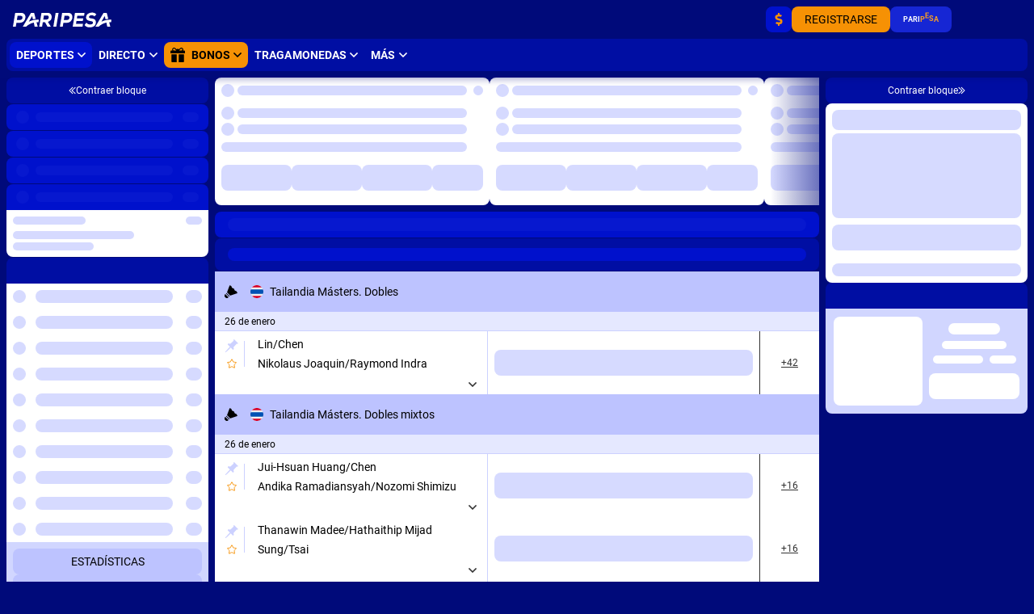

--- FILE ---
content_type: text/css; charset=utf-8
request_url: https://paripesa.co.zm/sys-static/sys-v3-host-app-static/Desktop/Other/fcfc25db24.css
body_size: -180
content:
.footer-responsible-gambling__item[data-v-b02916a9]{align-items:center;display:flex;justify-content:center;width:100%}[dir] .footer-responsible-gambling__item[data-v-b02916a9]{border-radius:var(--border-radius);padding:.75rem}[dir=ltr] .footer-responsible-gambling__item+.footer-responsible-gambling__item[data-v-b02916a9]{margin-left:.5rem}[dir=rtl] .footer-responsible-gambling__item+.footer-responsible-gambling__item[data-v-b02916a9]{margin-right:.5rem}.footer-responsible-gambling__item--theme-cyber--35[data-v-b02916a9]{--hsl-bg:var(--cyber--35-bg);--hsl-clr:var(--cyber--35-clr);--hsl-clr-accent:var(--cyber--35-clr-accent);--hsl-clr-decent:var(--cyber--35-clr-decent);--hsl-clr-strong:var(--cyber--35-clr-strong);--hsl-clr-strong-alt:var(--cyber--35-clr-strong-alt);--hsl-clr-primary:var(--cyber--35-clr-primary);--hsl-clr-good:var(--cyber--35-clr-good);--hsl-clr-bad:var(--cyber--35-clr-bad);--hsl-sep:var(--cyber--35-sep);--hsl-sep-alt:var(--cyber--35-sep-alt);color:Hsla(var(--hsl-clr),1)}[dir] .footer-responsible-gambling__item--theme-cyber--35[data-v-b02916a9]{background-color:Hsla(var(--hsl-bg),1)}.footer-responsible-gambling__item--theme-primary--20[data-v-b02916a9]{--hsl-bg:var(--primary--20-bg);--hsl-clr:var(--primary--20-clr);--hsl-clr-accent:var(--primary--20-clr-accent);--hsl-clr-decent:var(--primary--20-clr-decent);--hsl-clr-strong:var(--primary--20-clr-strong);--hsl-clr-strong-alt:var(--primary--20-clr-strong-alt);--hsl-clr-primary:var(--primary--20-clr-primary);--hsl-clr-good:var(--primary--20-clr-good);--hsl-clr-bad:var(--primary--20-clr-bad);--hsl-sep:var(--primary--20-sep);--hsl-sep-alt:var(--primary--20-sep-alt);color:Hsla(var(--hsl-clr),1)}[dir] .footer-responsible-gambling__item--theme-primary--20[data-v-b02916a9]{background-color:Hsla(var(--hsl-bg),1)}.footer-responsible-gambling__img[data-v-b02916a9]{max-height:3.5rem}


--- FILE ---
content_type: text/javascript; charset=utf-8
request_url: https://paripesa.co.zm/sys-static/sys-v3-host-app-static/Desktop/Other/cd0a741808.js
body_size: 4420
content:
import $_$ from './$_$.js';$_$();import{runtimeCore_esmBundler_defineComponent as F,runtimeCore_esmBundler_resolveComponent as y,runtimeCore_esmBundler_createBlock as k,runtimeCore_esmBundler_openBlock as b,reactivity_esmBundler_unref as o,theme_constants_themeType as N,runtimeCore_esmBundler_withCtx as w,runtimeCore_esmBundler_createVNode as A,runtimeCore_esmBundler_createTextVNode as V,shared_esmBundler_toDisplayString as H,size_constants_sizeType as T,index_injectRemoteComponent as Lo,router_useRoute as Ro,runtimeDom_esmBundler_withModifiers as Mo,createSharedComposable_createSharedComposable_2 as ao,index_getConfig as ho,runtimeCore_esmBundler_computed as a,runtimeCore_esmBundler_onMounted as No,runtimeCore_esmBundler_nextTick as Fo,runtimeCore_esmBundler_onBeforeUnmount as Eo,isDef as K,index_useLogger as Oo,index_useHttpModule as $o,useGlobalStore as Y,reactivity_esmBundler_ref as ro,index_getConfigs as P,useFormatCurrency_useFormatCurrency as xo,execAsync as M,ColorType as Vo,iconName as G,defineEmit_defineEmit as Ho,useRouterMethodsWithLang as fo,index_useMediaUrl as Po,router_useRouter as Wo,reactivity_esmBundler_toRef as Ko,MEDIA_EXTENSIONS as io,runtimeCore_esmBundler_resolveDirective as co,runtimeCore_esmBundler_createElementBlock as uo,shared_esmBundler_normalizeClass as wo,shared_esmBundler_normalizeStyle as yo,runtimeCore_esmBundler_createCommentVNode as j,runtimeCore_esmBundler_Fragment as Yo,runtimeCore_esmBundler_createElementVNode as Bo,WeightType as Go,nuxtLink_default as jo,runtimeCore_esmBundler_withDirectives as lo,index_useT as Jo,index_loadMediaResources as Xo,stopElements as qo,alignType as Qo,useAccountStore as Co}from"../../../shared-assets/Desktop/__shared_base-app_1222199311.js";import{WELCOME_APP_MICRO_FRONTEND_URL as Zo,useHostAppAnalytics as J,AUTH_SOURCE_BY_ROUTE_NAME as oe,useShowRegistrationForm as So,useUserControlRoutes as ko,_export_sfc as X,loadUserBonusDropdownConfig as ee,useHeaderData as ne}from"./entry-48e8da02f8.js";import{withAsyncContext as bo}from"../../../shared-assets/Desktop/__shared_3527178aeb.js";const se=F({name:"AuthDropdownError",__name:"AuthDropdownError",props:{size:{},weight:{}},emits:["reload"],setup(l){return(e,t)=>{$_$();const s=y("UiCaption"),u=y("UiButton");return b(),k(u,{onClick:t[0]||(t[0]=r=>e.$emit("reload")),class:"auth_dropdown_error__action",theme:o(N).primary,size:e.size},{default:w(()=>$_$() && [A(s,{weight:e.weight},{default:w(()=>$_$() && [V(H(e.$T("main_refreshing_button")),1)]),_:1},8,["weight"])]),_:1},8,["theme","size"])}}}),Se=F({__name:"AuthDropdown",props:{triggerSize:{default:void 0},loginButtonUppercase:{type:Boolean,default:void 0},textSize:{default:T.m},textWeight:{default:void 0}},setup(l){$_$();const e=Lo(Zo,"AuthDropdown",{timeout:1e3,retries:5}),t=J(),s=Ro();function u(){var r,c;t.modules.auth.trackAuthPageCall({source:(r=oe[s.name])!=null?r:"menu_top"}),t.modules.header.trackNavHeaderLogin(String((c=s.name)!=null?c:""))}return(r,c)=>{$_$();const m=y("UiButton");return b(),k(o(e),{onClick:Mo(u,["stop"]),triggerSize:r.triggerSize,loginButtonUppercase:r.loginButtonUppercase},{preloader:w(()=>$_$() && [A(m,{class:"auth_dropdown_loading",theme:o(N).primary,size:r.triggerSize,loading:!0},null,8,["theme","size"])]),error:w(({reload:_})=>$_$() && [A(se,{onReload:_,size:r.triggerSize,weight:r.textWeight},null,8,["onReload","size","weight"])]),_:1},8,["triggerSize","loginButtonUppercase"])}}}),te=ao(()=>{$_$();const l=J(),{showRegistrationForm:e,isEnableRegistration:t}=So(),s=ho(172),u=m=>{l.modules.registrationEvents.trackRegistrationPageCall(m),l.modules.header.showRegistrationForm(),e({locationForAnalytics:"top"})},r=()=>{e({locationForAnalytics:"top"})},c=a(()=>s?"button":"a");return No(()=>$_$() && Fo(()=>document.addEventListener("showRegistrationForm",r))),Eo(()=>document.removeEventListener("showRegistrationForm",r)),{isEnableRegistration:t,showRegistration:u,isRegistrationButtonDisabled:s,buttonTag:c}}),re=l=>{$_$();const{title:e,description:t,id:s,currencyCode:u,currencySymbol:r,maxBonus:c,summaryMaxBonus:m,bonusPercent:_}=l,p=s!=null?s:-1,g=_!=null?_:0,C=p===1?m:c,z=K(C)?String(Math.trunc(C)):"",S=K(m)?String(Math.trunc(m)):"";return{title:e,description:t,isCancelBonus:p===-1,bonusId:p,currencyCode:u,currencySymbol:r,bonusValue:z,summaryBonusValue:S,bonusPercent:g}},ie=l=>{$_$();const{title:e,description:t,id:s,currency_code:u,currency_symbol:r,max_bonus:c,percent:m}=l.attributes,_=m!=null?m:0,p=K(c)?String(Math.trunc(c)):"";return{title:e,description:t,isCancelBonus:s===-1,bonusId:s,currencyCode:u,currencySymbol:r,bonusValue:p,summaryBonusValue:p,bonusPercent:_}},mo=ao(()=>{$_$();const l=Oo(),e=$o(),t=Y(),s=a(()=>t.isUserAuth),u=ro(!1),r=ro(!1),c=ro(),[m,_,p]=P(933,-1008,633),{formatAmountWithCurrency:g}=xo({geoCurrency:_,amountTemplate:p}),C=a(()=>{$_$();const n=o(c);if(!(n!=null&&n.bonusValue))return"";const{bonusValue:d,currencyCode:i,currencySymbol:f}=n;return g({amount:d,currencyIso:i,currencySymbol:f})}),z=a(()=>{$_$();const n=o(c);if(!(n!=null&&n.summaryBonusValue))return"";const{summaryBonusValue:d,currencyCode:i,currencySymbol:f}=n;return g({amount:d,currencyIso:i,currencySymbol:f})}),S=()=>{u.value=!1,r.value=!1,c.value=void 0},h=async()=>{$_$();let n,d;try{const i=([n,d]=M(()=>e("/web-api/api/internal/office/bonus/first-deposit").execute()),n=await n,d(),n),{success:f=!1,data:I}=i;if(f&&i)return re(I)}catch(i){l.error("Error get first-deposit bonus:",i)}},D=async()=>{$_$();let n,d;try{const{data:i=[]}=([n,d]=M(()=>e("/web-api/api/v3/bonuses/welcome-bonuses").execute()),n=await n,d(),n),f=i.find(({id:I})=>Number(I)===m);if(f)return ie(f)}catch(i){l.error("Error fetching welcome bonuses: ",i)}};return{hasBonus:u,bonusInfo:c,bonusAmount:C,summaryBonusAmount:z,isBonusCanceled:r,loadFirstDepositBonusInfo:async()=>{$_$();let n,d;S();let i;o(s)?(i=([n,d]=M(()=>h()),n=await n,d(),n),i!=null&&i.isCancelBonus&&(r.value=!0,i=([n,d]=M(()=>D()),n=await n,d(),n))):i=([n,d]=M(()=>D()),n=await n,d(),n),u.value=K(i==null?void 0:i.bonusId),c.value=i}}}),ue=["src"],ae=["src"],ce=F({__name:"UserBonusMessages",props:{bonusId:{},bonusText:{default:""},buttonText:{default:""},moreLink:{default:""}},setup(l){$_$();const e=l,[t="",s=T.m,u,r,c,m=Vo.clrStrong,_,p=G.INFO_CIRCLE]=P(1544,1545,1547,1548,1549,1546,1550,1551),g=Ho("navigate"),C=Y(),{getLinkWithLang:z,useLangLocation:S}=fo(a(()=>C.getLanguage)),h=J(),{rechargeRoute:D,isAuthorized:L}=ko(),n=Po(),{showRegistrationForm:d}=So(),i=Wo(),f=Ko(e,"moreLink"),I=()=>{h.modules.registrationEvents.trackRegistrationPageCall({screen:"menu_bonus"}),h.modules.header.clickOnBonusMessageBet(),d()},O=()=>{$_$();h.modules.header.clickOnBonusMessageBet(),g(),i.push(t?z(t):o(D))},E=()=>{$_$();o(L)?O():I()},$=(U,to)=>{h.modules.header.trackMainFirstDepInfo(),g(),U(to)},v=a(()=>e.bonusId===-1),W=a(()=>e.bonusId===0),q=a(()=>e.bonusId===1),Q=a(()=>$_$() && o(W)?"promotions_firstDeposit_sport_bg":o(q)?"promotions_firstDeposit_casino_bg":"promotions_firstDeposit_no_bonus_bg"),Z=c?["promotions_firstDeposit_decor_left","promotions_firstDeposit_decor_right"]:["promotions_firstDeposit_image_bg"],B=a(()=>$_$() && o(v)?"promotions_firstDeposit_no_bonus_decor_left":"promotions_firstDeposit_decor_left"),_o=a(()=>$_$() && o(v)?"promotions_firstDeposit_no_bonus_decor_right":"promotions_firstDeposit_decor_right"),oo="backgroundImage: "+Z.map(U=>`url('${n(U)}')`).join(", "),eo=a(()=>$_$() && `backgroundImage: url('${n(o(Q),io.JPG)}')`),no=a(()=>$_$() && r?o(eo):oo),so={[`user-bonus-messages--size-${s}`]:!!s,"user-bonus-messages--multiple-bg":c&&!r},R=S(f);return(U,to)=>{$_$();const po=y("UiCaption"),go=y("UiButton"),Ao=y("UiIco"),zo=jo,Do=co("tooltip");return b(),uo("div",{style:yo(o(no)),class:wo([so,"user-bonus-messages"])},[o(u)?(b(),uo(Yo,{key:0},[Bo("img",{alt:"",width:"170",height:"183",src:U.$mediaUrl(o(B),o(io).SVG),class:"user-bonus-messages__decor user-bonus-messages__decor--left"},null,8,ue),Bo("img",{alt:"",width:"130",height:"134",src:U.$mediaUrl(o(_o),o(io).SVG),class:"user-bonus-messages__decor user-bonus-messages__decor--right"},null,8,ae)],64)):j("",!0),A(po,{size:o(T).xl,color:o(m),weight:o(Go).BOLD,class:"user-bonus-messages__title"},{default:w(()=>$_$() && [V(H(U.bonusText),1)]),_:1},8,["size","color","weight"]),A(go,{onClick:E,uppercase:o(_),class:"user-bonus-messages__make-bet",theme:o(N).accent},{default:w(()=>$_$() && [A(po,{size:o(T).m},{default:w(()=>$_$() && [V(H(U.buttonText),1)]),_:1},8,["size"])]),_:1},8,["uppercase","theme"]),A(zo,{to:o(R),custom:""},{default:w(({href:Io,navigate:To})=>$_$() && [lo((b(),k(go,{onClick:vo=>$(To,vo),tag:"a",href:Io,narrow:"","aria-label":U.$T("main_learn_more"),class:"user-bonus-messages__more"},{default:w(()=>$_$() && [A(Ao,{ico:o(p)},null,8,["ico"])]),_:2},1032,["onClick","href","aria-label"])),[[Do,U.$T("main_learn_more")]])]),_:1},8,["to"])],4)}}}),le=X(ce,[["__scopeId","data-v-be22205b"]]),de={class:"user-bonus-dropdown-trigger-ico"},me=1,_e=F({__name:"UserBonusDropdownTriggerIco",props:{isShowBadge:{type:Boolean,default:!0},icon:{default:G.BONUS},sizeIcon:{default:void 0},badgeTheme:{default:N.accent},badgeSize:{default:T.m}},setup(l){return(e,t)=>{$_$();const s=y("UiBadge"),u=y("UiIco");return b(),uo("div",de,[e.isShowBadge?(b(),k(s,{key:0,value:me,theme:e.badgeTheme,size:e.badgeSize,class:"user-bonus-dropdown-trigger-ico__badge"},null,8,["theme","size"])):j("",!0),A(u,{ico:e.icon,size:e.sizeIcon,class:"user-bonus-dropdown-trigger-ico__icon"},null,8,["ico","size"])])}}}),Uo=X(_e,[["__scopeId","data-v-e3a53251"]]),pe=100,ge=F({__name:"UserBonusDropdown",props:{isShowBonusAmount:{type:Boolean},bonusId:{},bonusAmount:{},dropdownMoreLink:{},size:{}},async setup(l){$_$();let e,t,s,u;const[r="header_bonus",c,m=G.BONUS,_=N.primary,p=N.gray100,g="",C="main_replenish_account"]=P(1532,1542,1533,1537,1538,1530,1531),S=([s,u]=bo(()=>ee()),s=([e,t]=M(()=>s),e=await e,t(),e),u(),s)(),{config:{isShowHoverAnimation:h,isShowBtnCustomTheme:D,isUiButtonUserStrong:L,uiButtonUserIconSize:n,uiBadgeTheme:d,uiBadgeSize:i},style:f}=S,I=Jo(),O=J(),{bonusInfo:E,summaryBonusAmount:$}=mo(),v=D?"":_,W=a(()=>{$_$();var B;return I(g,{sum:o($),fsBonus:pe})||g||((B=o(E))==null?void 0:B.description)}),q=C?I(C):"",Q=B=>{O.modules.header.clickOnBonusMessageBet(),B()},Z=B=>({"user-bonus-dropdown__btn--is-opened":B,"user-bonus-dropdown__btn--hover-animated":h,"user-bonus-dropdown__btn--theme-custom-accent-secondary":D});return[s,u]=bo(()=>$_$() && Xo([126])),[e,t]=M(()=>s),e=await e,t(),u(),(B,_o)=>{$_$();const oo=y("UiCaption"),eo=y("UiButton"),no=y("UiDropdown"),so=co("tooltip");return b(),k(no,{align:o(Qo).END,stopElementsStore:o(qo),theme:o(p),class:"user-bonus-dropdown",style:yo(o(f))},{customTrigger:w(({isOpen:R,toggle:U})=>$_$() && [lo((b(),k(eo,{ref:"dropdownBtn",onClick:to=>Q(U),"aria-label":B.$T(o(r)),toggled:R,theme:o(v),size:B.size,strong:o(L),narrow:"","aria-expanded":R,class:wo([Z(R),"user-bonus-dropdown__btn"])},{default:w(()=>$_$() && [A(Uo,{isShowBadge:o(c),icon:o(m),sizeIcon:o(n),badgeTheme:o(d),badgeSize:o(i),class:"user-bonus-dropdown__ico"},null,8,["isShowBadge","icon","sizeIcon","badgeTheme","badgeSize"]),B.isShowBonusAmount?(b(),k(oo,{key:0,uppercase:"",size:o(T).m},{default:w(()=>$_$() && [V(H(B.bonusAmount),1)]),_:1},8,["size"])):j("",!0)]),_:2},1032,["onClick","aria-label","toggled","theme","size","strong","aria-expanded","class"])),[[so,B.$T(o(r))]])]),default:w(({toggle:R})=>$_$() && [A(le,{onNavigate:R,bonusId:B.bonusId,moreLink:B.dropdownMoreLink,buttonText:o(q),bonusText:o(W),class:"user-bonus-dropdown__content"},null,8,["onNavigate","bonusId","moreLink","buttonText","bonusText"])]),_:1},8,["align","stopElementsStore","theme","style"])}}}),Be=X(ge,[["__scopeId","data-v-9deae061"]]),be=F({__name:"UserBonusLink",props:{isShowBonusAmount:{type:Boolean},bonusAmount:{},bonusLink:{}},setup(l){$_$();const e=l,[t="header_bonus",s,u=T.m,r=T.m,c=T.m,m=N.primary]=P(1532,1543,1534,1535,1536,1537),_=Co(),p=a(()=>_.isAvailableFirstDepositBonus),{showRegistration:g}=te(),C=Y(),{routerPushWithLang:z}=fo(a(()=>C.getLanguage)),S=()=>s?g({screen:"menu_top"}):z(e.bonusLink);return(h,D)=>{$_$();const L=y("UiIco"),n=y("UiCaption"),d=y("UiButton"),i=co("tooltip");return lo((b(),k(d,{onClick:S,"aria-label":h.$T(o(t)),theme:o(m),size:o(u),narrow:"",class:"user-bonus-link"},{default:w(()=>$_$() && [o(p)?(b(),k(Uo,{key:0,class:"user-bonus-link__trigger"})):(b(),k(L,{key:1,ico:o(G).BONUS,size:o(r),class:"user-bonus-link__ico"},null,8,["ico","size"])),h.isShowBonusAmount?(b(),k(n,{key:2,uppercase:"",size:o(c)},{default:w(()=>$_$() && [V(H(h.bonusAmount),1)]),_:1},8,["size"])):j("",!0)]),_:1},8,["aria-label","theme","size"])),[[i,h.$T(o(t))]])}}}),he=X(be,[["__scopeId","data-v-1c258e47"]]),fe=l=>{const e={0:"/bonus/rules/1st",1:"/bonus/casino/promotions/slot_first_deposit",6:"/bonus/rules/freebet_first_deposit"};return(l==null?void 0:l.reduce((t,s)=>(t[s.bonus_id]=s.bonus_link,t),{}))||e},ke=F({__name:"UserBonus",props:{size:{default:T.m}},setup(l){$_$();const{isCompact:e}=ne(),[t,s="",u="",r="",c,m,_]=P(1539,1527,1528,1529,1540,1541,1559),{isAuthorized:p,bonusRoute:g,firstBonusRoute:C}=ko(),{bonusInfo:z,bonusAmount:S,isBonusCanceled:h}=mo(),D=fe(_),L=a(()=>$_$() && !o(p)&&c),n=a(()=>$_$() && o(p)&&m),d=a(()=>$_$() && o(L)||o(n)),i=a(()=>{$_$();var v;return(v=o(z))==null?void 0:v.bonusId}),f=a(()=>$_$() && D[o(i)]),I=a(()=>$_$() && o(h)&&u||s||o(f)||o(g)),O=a(()=>$_$() && r||o(f)||o(C)),E=a(()=>$_$() && t&&!!o(S)),$=a(()=>$_$() && o(E)&&!o(e));return(v,W)=>$_$() && o(d)?(b(),k(Be,{key:0,dropdownMoreLink:o(O),isShowBonusAmount:o(E),bonusId:o(i),bonusAmount:o(S),size:v.size},null,8,["dropdownMoreLink","isShowBonusAmount","bonusId","bonusAmount","size"])):(b(),k(he,{key:1,isShowBonusAmount:o($),bonusLink:o(I),bonusAmount:o(S)},null,8,["isShowBonusAmount","bonusLink","bonusAmount"]))}}),x={HIDDEN:0,ALL:1,AUTH_ONLY:2,UNAUTH_ONLY:3},Ue=ao(()=>{$_$();var l;const e=(l=ho(1595))!=null?l:x.ALL,t=Co(),s=Y(),u=a(()=>s.isUserAuth),r=a(()=>t.isAvailableFirstDepositBonus),{hasBonus:c}=mo();return{isShowFirstDepositBonus:a(()=>{$_$();const _=o(c),p=o(u),g=o(r);return{[x.HIDDEN]:!1,[x.ALL]:p?g&&_:_,[x.AUTH_ONLY]:p&&_&&g,[x.UNAUTH_ONLY]:!p&&_}[e]})}});export{ke as _sfc_main,Se as _sfc_main$1,mo as useFirstDepositBonus,Ue as useFirstDepositBonusVisibility,te as useUserControlRegistration};


--- FILE ---
content_type: text/javascript; charset=utf-8
request_url: https://paripesa.co.zm/sys-static/sys-v3-host-app-static/Desktop/Other/9688cfa3f9.js
body_size: 17154
content:
import $_$ from './$_$.js';$_$();import{runtimeCore_esmBundler_defineComponent as q,index_useT as ye,runtimeCore_esmBundler_resolveComponent as Y,runtimeCore_esmBundler_createBlock as le,runtimeCore_esmBundler_openBlock as $,reactivity_esmBundler_unref as C,runtimeCore_esmBundler_withCtx as H,runtimeCore_esmBundler_createElementVNode as X,shared_esmBundler_toDisplayString as ae,runtimeCore_esmBundler_createElementBlock as N,runtimeCore_esmBundler_createVNode as R,reactivity_esmBundler_ref as D,unrefElement as de,MEDIA_EXTENSIONS as ie,useNuxtApp as qe,reactivity_esmBundler_toRefs as We,runtimeCore_esmBundler_computed as U,iconName as ee,runtimeCore_esmBundler_onMounted as se,shared_esmBundler_normalizeClass as Te,size_constants_sizeType as Z,runtimeCore_esmBundler_onUpdated as Be,runtimeCore_esmBundler_provide as Le,runtimeCore_esmBundler_watch as Xe,runtimeCore_esmBundler_nextTick as Pe,runtimeCore_esmBundler_onBeforeUnmount as re,runtimeCore_esmBundler_h as j,runtimeCore_esmBundler_onBeforeUpdate as Ye,chunk_chunk as Ke,runtimeCore_esmBundler_resolveDirective as Ie,runtimeCore_esmBundler_withDirectives as me,runtimeCore_esmBundler_createCommentVNode as ne,runtimeCore_esmBundler_mergeProps as Me,runtimeCore_esmBundler_Fragment as ge,runtimeCore_esmBundler_renderList as ve,shared_esmBundler_normalizeStyle as Ze,runtimeCore_esmBundler_renderSlot as Oe,index_useMediaUrl as Je,nuxtLink_default as Qe,WeightType as et,runtimeCore_esmBundler_createTextVNode as he,useGlobalStore as ze,reactivity_esmBundler_isRef as tt,index_getConfig as nt,useRouterMethodsWithLang as at}from"../../../shared-assets/Desktop/__shared_base-app_1222199311.js";import{footerCookieRestrictionText as Ce,_sfc_main$1 as it,footerLinkStopInTimeText as Se,defaults as st,Swiper as lt,getDocument as De,getWindow as ke,elementParents as be,elementOffset as $e,now as W,nextTick as _e,elementChildren as rt,createElement as Ae,makeElementsArray as A,elementOuterSize as ot,elementIndex as Ee,classesToTokens as K,elementTransitionEnd as ue,useSessionTime as dt}from"./cf50ca2dde.js";import{_export_sfc as V,useDomainLicenses as Ne,useHostAppAnalytics as ut,useResizeObserver as ct,groupBy as ft}from"./entry-48e8da02f8.js";import{MenuItemHOC as pt}from"./1e3c010f3b.js";import{usePaymentLink as mt,useFooterSliderPayments as gt}from"./1a21cac60b.js";import{TimeCounting as vt}from"./627f7828d0.js";const ht="http://www.juegosysorteos.gob.mx/es/Juegos_y_Sorteos/Atencion_al_Ludopata",bt=q({__name:"FooterCookieRestriction",setup(n){$_$();const e=ye(),u=`${e("footer_cookie_play_responsibly")}. ${e("footer_cookie_prohibited_for_minors")}.`;return(i,d)=>{$_$();const c=Y("UiCaption");return $(),le(c,{size:C(Ce).size,color:C(Ce).color,class:"footer-cookie-restriction"},{default:H(()=>$_$() && [X("a",{href:ht,target:"_blank",class:"footer-cookie-restriction__link"},ae(u))]),_:1},8,["size","color"])}}}),wn=V(bt,[["__scopeId","data-v-23528c78"]]),_t=()=>{var n;const{getDomainLicenseInfo:e}=Ne(),{domain:u}=(n=e("curacao"))!=null?n:{},i=!!u,d=`https://accreditation.curacao-egaming.com/validateview.aspx?domain=${u}`,c=`https://accreditation.curacao-egaming.com/validate.ashx?domain=${u}`;return{hasCuracao:i,curacaoLink:d,curacaoLogoSrc:c}},yt=["href"],wt=["src"],Ct=q({__name:"FooterCuracao",setup(n){const{curacaoLink:e,curacaoLogoSrc:u}=_t();return(i,d)=>$_$() && ($(),N("a",{href:C(e),target:"_blank",class:"footer-curacao"},[X("img",{src:C(u),alt:"",class:"footer-curacao__img"},null,8,wt)],8,yt))}}),Cn=V(Ct,[["__scopeId","data-v-c5779a0a"]]),Sn=V(it,[["__scopeId","data-v-7520b4f8"]]),St=()=>{var n;const{getDomainLicenseInfo:e}=Ne(),{lh:u}=(n=e("gaming-curacao"))!=null?n:{},i=!!u,d=`https://licensing.gaming-curacao.com/validator/?lh=${u}&template=tseal`;return{hasGamingCuracao:i,gamingCuracaoSrcFrame:d}},Et={class:"footer-gaming-curacao"},xt=["src"],Tt=q({__name:"FooterGamingCuracao",setup(n){const{gamingCuracaoSrcFrame:e}=St();return(u,i)=>$_$() && ($(),N("div",Et,[X("iframe",{class:"footer-gaming-curacao__iframe",src:C(e)},null,8,xt)]))}}),En=V(Tt,[["__scopeId","data-v-78bf4930"]]),Bt={class:"footer-link-stop-in-time"},Lt=q({__name:"FooterLinkStopInTime",props:{link:{}},setup(n){const u=`https://${n.link}`;return(i,d)=>{$_$();const c=Y("T"),o=Y("UiCaption");return $(),N("div",Bt,[R(o,{color:C(Se).color,size:C(Se).size,class:"footer-link-stop-in-time__text"},{default:H(()=>$_$() && [R(c,{tmp:"footer_link_stop_in_time"},{linkStopInTime:H(()=>$_$() && [X("a",{href:u,target:"_blank",class:"footer-link-stop-in-time__link"},ae(i.link),1)]),_:1})]),_:1},8,["color","size"])])}}}),xn=V(Lt,[["__scopeId","data-v-38247e35"]]),Pt=n=>{$_$();const e=D(!0),u=()=>{e.value=!1},i=(o,g)=>{o.forEach(s=>{$_$();s.isIntersecting&&(u(),g.unobserve(de(n)))})},d=()=>{$_$();if(!de(n)){console.warn("[useLazyLoadImage] el is null");return}new IntersectionObserver(i,{root:null,threshold:0}).observe(de(n))};return{imageIsLoading:e,initLazyLoadImage:()=>{window.IntersectionObserver?d():u()}}},ce=(n,e,u="")=>$_$() && n.endsWith("."+ie.PNG)?`${n.slice(0,-4)}_${e}.${u||ie.PNG}`:n,It=(n,e)=>{$_$();var u,i,d,c,o;const g=qe().vueApp.config.globalProperties.$cdn,s=ut(),{item:p}=We(n),l=(u=C(p))==null?void 0:u.name,v=D(),{imageIsLoading:h,initLazyLoadImage:y}=Pt(v),m=((i=C(p))==null?void 0:i.folderId)===2,_=U(()=>{$_$();var f;switch((f=C(p))==null?void 0:f.folderId){case 1:return ee.CHAMP;case 3:return ee.MEGAPHONE;default:return ee.CYBER}}),E=(d=C(p))!=null&&d.mediaFullPath?g(C(p).mediaFullPath):"",x={original:ce(E,e),default:ce(E,e,ie.WEBP),retina:ce(E,e*2,ie.WEBP)},a={...C(p),link:(c=C(p))==null?void 0:c.value,actionType:(o=C(p))==null?void 0:o.linkTypeId};return{title:l,partnerData:a,menuItem:v,imageIsLoading:h,initLazyLoadImage:y,mediaSrc:x,isCyberPartner:m,iconType:_,onAnalytic:()=>{$_$();var f,T;const I=(T=(f=C(p))==null?void 0:f.shortName)!=null?T:"";if(m){s.modules.footer.clickOnCyberSportPartners(I);return}s.modules.footer.clickOnSportPartners(I)}}},Mt={key:0,class:"footer-partners-link__loader"},Ot={key:1,class:"footer-partners-link__content"},zt=["srcset"],Dt=["src","alt"],fe=70,kt=q({__name:"FooterPartnersLink_F",props:{item:{}},setup(n){$_$();const e=n,{title:u,menuItem:i,imageIsLoading:d,initLazyLoadImage:c,mediaSrc:o,iconType:g,onAnalytic:s,partnerData:p}=It(e,fe);se(()=>{setTimeout(()=>{c()},300)});const l=U(()=>e.item.linkTypeId!==4&&!e.item.value),v=U(()=>$_$() && ({"footer-partners-link--disabled":C(l)}));return(h,y)=>{$_$();const m=Y("UiIco");return $(),N("div",{ref_key:"menuItem",ref:i,class:Te([C(v),"footer-partners-link"])},[R(pt,{onClick:C(s),rel:"nofollow noopener",item:C(p),title:C(u)},{default:H(()=>$_$() && [C(d)?($(),N("span",Mt)):($(),N("div",Ot,[R(m,{ico:C(g),size:C(Z).xs,class:"footer-partners-link__ico"},null,8,["ico","size"]),X("picture",null,[X("source",{srcset:`${C(o).default} 1x, ${C(o).retina} 2x`,type:"image/webp"},null,8,zt),X("img",{loading:"lazy",width:fe,height:fe,src:C(o).original,alt:C(u),class:"footer-partners-link__img"},null,8,Dt)])]))]),_:1},8,["onClick","item","title"])],2)}}}),Tn=V(kt,[["__scopeId","data-v-2ef4100a"]]),Re=["eventsPrefix","injectStyles","injectStylesUrls","modules","init","_direction","oneWayMovement","swiperElementNodeName","touchEventsTarget","initialSlide","_speed","cssMode","updateOnWindowResize","resizeObserver","nested","focusableElements","_enabled","_width","_height","preventInteractionOnTransition","userAgent","url","_edgeSwipeDetection","_edgeSwipeThreshold","_freeMode","_autoHeight","setWrapperSize","virtualTranslate","_effect","breakpoints","breakpointsBase","_spaceBetween","_slidesPerView","maxBackfaceHiddenSlides","_grid","_slidesPerGroup","_slidesPerGroupSkip","_slidesPerGroupAuto","_centeredSlides","_centeredSlidesBounds","_slidesOffsetBefore","_slidesOffsetAfter","normalizeSlideIndex","_centerInsufficientSlides","_watchOverflow","roundLengths","touchRatio","touchAngle","simulateTouch","_shortSwipes","_longSwipes","longSwipesRatio","longSwipesMs","_followFinger","allowTouchMove","_threshold","touchMoveStopPropagation","touchStartPreventDefault","touchStartForcePreventDefault","touchReleaseOnEdges","uniqueNavElements","_resistance","_resistanceRatio","_watchSlidesProgress","_grabCursor","preventClicks","preventClicksPropagation","_slideToClickedSlide","_loop","loopAdditionalSlides","loopAddBlankSlides","loopPreventsSliding","_rewind","_allowSlidePrev","_allowSlideNext","_swipeHandler","_noSwiping","noSwipingClass","noSwipingSelector","passiveListeners","containerModifierClass","slideClass","slideActiveClass","slideVisibleClass","slideFullyVisibleClass","slideNextClass","slidePrevClass","slideBlankClass","wrapperClass","lazyPreloaderClass","lazyPreloadPrevNext","runCallbacksOnInit","observer","observeParents","observeSlideChildren","a11y","_autoplay","_controller","coverflowEffect","cubeEffect","fadeEffect","flipEffect","creativeEffect","cardsEffect","hashNavigation","history","keyboard","mousewheel","_navigation","_pagination","parallax","_scrollbar","_thumbs","virtual","zoom","control"];function J(n){return typeof n=="object"&&n!==null&&n.constructor&&Object.prototype.toString.call(n).slice(8,-1)==="Object"&&!n.__swiper__}function te(n,e){const u=["__proto__","constructor","prototype"];Object.keys(e).filter(i=>u.indexOf(i)<0).forEach(i=>{typeof n[i]=="undefined"?n[i]=e[i]:J(e[i])&&J(n[i])&&Object.keys(e[i]).length>0?e[i].__swiper__?n[i]=e[i]:te(n[i],e[i]):n[i]=e[i]})}function He(n){return n===void 0&&(n={}),n.navigation&&typeof n.navigation.nextEl=="undefined"&&typeof n.navigation.prevEl=="undefined"}function Fe(n){return n===void 0&&(n={}),n.pagination&&typeof n.pagination.el=="undefined"}function Ge(n){return n===void 0&&(n={}),n.scrollbar&&typeof n.scrollbar.el=="undefined"}function je(n){n===void 0&&(n="");const e=n.split(" ").map(i=>i.trim()).filter(i=>!!i),u=[];return e.forEach(i=>{u.indexOf(i)<0&&u.push(i)}),u.join(" ")}function $t(n){return n===void 0&&(n=""),n?n.includes("swiper-wrapper")?n:`swiper-wrapper ${n}`:"swiper-wrapper"}function At(n){let{swiper:e,slides:u,passedParams:i,changedParams:d,nextEl:c,prevEl:o,scrollbarEl:g,paginationEl:s}=n;const p=d.filter(r=>r!=="children"&&r!=="direction"&&r!=="wrapperClass"),{params:l,pagination:v,navigation:h,scrollbar:y,virtual:m,thumbs:_}=e;let E,x,a,t,f,T,I,O;d.includes("thumbs")&&i.thumbs&&i.thumbs.swiper&&l.thumbs&&!l.thumbs.swiper&&(E=!0),d.includes("controller")&&i.controller&&i.controller.control&&l.controller&&!l.controller.control&&(x=!0),d.includes("pagination")&&i.pagination&&(i.pagination.el||s)&&(l.pagination||l.pagination===!1)&&v&&!v.el&&(a=!0),d.includes("scrollbar")&&i.scrollbar&&(i.scrollbar.el||g)&&(l.scrollbar||l.scrollbar===!1)&&y&&!y.el&&(t=!0),d.includes("navigation")&&i.navigation&&(i.navigation.prevEl||o)&&(i.navigation.nextEl||c)&&(l.navigation||l.navigation===!1)&&h&&!h.prevEl&&!h.nextEl&&(f=!0);const L=r=>{e[r]&&(e[r].destroy(),r==="navigation"?(e.isElement&&(e[r].prevEl.remove(),e[r].nextEl.remove()),l[r].prevEl=void 0,l[r].nextEl=void 0,e[r].prevEl=void 0,e[r].nextEl=void 0):(e.isElement&&e[r].el.remove(),l[r].el=void 0,e[r].el=void 0))};d.includes("loop")&&e.isElement&&(l.loop&&!i.loop?T=!0:!l.loop&&i.loop?I=!0:O=!0),p.forEach(r=>{if(J(l[r])&&J(i[r]))Object.assign(l[r],i[r]),(r==="navigation"||r==="pagination"||r==="scrollbar")&&"enabled"in i[r]&&!i[r].enabled&&L(r);else{const M=i[r];(M===!0||M===!1)&&(r==="navigation"||r==="pagination"||r==="scrollbar")?M===!1&&L(r):l[r]=i[r]}}),p.includes("controller")&&!x&&e.controller&&e.controller.control&&l.controller&&l.controller.control&&(e.controller.control=l.controller.control),d.includes("children")&&u&&m&&l.virtual.enabled?(m.slides=u,m.update(!0)):d.includes("virtual")&&m&&l.virtual.enabled&&(u&&(m.slides=u),m.update(!0)),d.includes("children")&&u&&l.loop&&(O=!0),E&&_.init()&&_.update(!0),x&&(e.controller.control=l.controller.control),a&&(e.isElement&&(!s||typeof s=="string")&&(s=document.createElement("div"),s.classList.add("swiper-pagination"),s.part.add("pagination"),e.el.appendChild(s)),s&&(l.pagination.el=s),v.init(),v.render(),v.update()),t&&(e.isElement&&(!g||typeof g=="string")&&(g=document.createElement("div"),g.classList.add("swiper-scrollbar"),g.part.add("scrollbar"),e.el.appendChild(g)),g&&(l.scrollbar.el=g),y.init(),y.updateSize(),y.setTranslate()),f&&(e.isElement&&((!c||typeof c=="string")&&(c=document.createElement("div"),c.classList.add("swiper-button-next"),c.innerHTML=e.hostEl.constructor.nextButtonSvg,c.part.add("button-next"),e.el.appendChild(c)),(!o||typeof o=="string")&&(o=document.createElement("div"),o.classList.add("swiper-button-prev"),o.innerHTML=e.hostEl.constructor.prevButtonSvg,o.part.add("button-prev"),e.el.appendChild(o))),c&&(l.navigation.nextEl=c),o&&(l.navigation.prevEl=o),h.init(),h.update()),d.includes("allowSlideNext")&&(e.allowSlideNext=i.allowSlideNext),d.includes("allowSlidePrev")&&(e.allowSlidePrev=i.allowSlidePrev),d.includes("direction")&&e.changeDirection(i.direction,!1),(T||O)&&e.loopDestroy(),(I||O)&&e.loopCreate(),e.update()}function xe(n,e){n===void 0&&(n={});const u={on:{}},i={},d={};te(u,st),u._emitClasses=!0,u.init=!1;const c={},o=Re.map(s=>s.replace(/_/,"")),g=Object.assign({},n);return Object.keys(g).forEach(s=>{typeof n[s]!="undefined"&&(o.indexOf(s)>=0?J(n[s])?(u[s]={},d[s]={},te(u[s],n[s]),te(d[s],n[s])):(u[s]=n[s],d[s]=n[s]):s.search(/on[A-Z]/)===0&&typeof n[s]=="function"?u.on[`${s[2].toLowerCase()}${s.substr(3)}`]=n[s]:c[s]=n[s])}),["navigation","pagination","scrollbar"].forEach(s=>{u[s]===!0&&(u[s]={}),u[s]===!1&&delete u[s]}),{params:u,passedParams:d,rest:c,events:i}}function Nt(n,e){let{el:u,nextEl:i,prevEl:d,paginationEl:c,scrollbarEl:o,swiper:g}=n;He(e)&&i&&d&&(g.params.navigation.nextEl=i,g.originalParams.navigation.nextEl=i,g.params.navigation.prevEl=d,g.originalParams.navigation.prevEl=d),Fe(e)&&c&&(g.params.pagination.el=c,g.originalParams.pagination.el=c),Ge(e)&&o&&(g.params.scrollbar.el=o,g.originalParams.scrollbar.el=o),g.init(u)}function Rt(n,e,u,i,d){const c=[];if(!e)return c;const o=s=>{c.indexOf(s)<0&&c.push(s)};if(u&&i){const s=i.map(d),p=u.map(d);s.join("")!==p.join("")&&o("children"),i.length!==u.length&&o("children")}return Re.filter(s=>s[0]==="_").map(s=>s.replace(/_/,"")).forEach(s=>{if(s in n&&s in e)if(J(n[s])&&J(e[s])){const p=Object.keys(n[s]),l=Object.keys(e[s]);p.length!==l.length?o(s):(p.forEach(v=>{n[s][v]!==e[s][v]&&o(s)}),l.forEach(v=>{n[s][v]!==e[s][v]&&o(s)}))}else n[s]!==e[s]&&o(s)}),c}const Ht=n=>{!n||n.destroyed||!n.params.virtual||n.params.virtual&&!n.params.virtual.enabled||(n.updateSlides(),n.updateProgress(),n.updateSlidesClasses(),n.parallax&&n.params.parallax&&n.params.parallax.enabled&&n.parallax.setTranslate())};function pe(n,e,u){n===void 0&&(n={});const i=[],d={"container-start":[],"container-end":[],"wrapper-start":[],"wrapper-end":[]},c=(o,g)=>{Array.isArray(o)&&o.forEach(s=>{const p=typeof s.type=="symbol";g==="default"&&(g="container-end"),p&&s.children?c(s.children,g):s.type&&(s.type.name==="SwiperSlide"||s.type.name==="AsyncComponentWrapper")||s.componentOptions&&s.componentOptions.tag==="SwiperSlide"?i.push(s):d[g]&&d[g].push(s)})};return Object.keys(n).forEach(o=>{if(typeof n[o]!="function")return;const g=n[o]();c(g,o)}),u.value=e.value,e.value=i,{slides:i,slots:d}}function Ft(n,e,u){if(!u)return null;const i=l=>{let v=l;return l<0?v=e.length+l:v>=e.length&&(v=v-e.length),v},d=n.value.isHorizontal()?{[n.value.rtlTranslate?"right":"left"]:`${u.offset}px`}:{top:`${u.offset}px`},{from:c,to:o}=u,g=n.value.params.loop?-e.length:0,s=n.value.params.loop?e.length*2:e.length,p=[];for(let l=g;l<s;l+=1)l>=c&&l<=o&&p.length<e.length&&p.push(e[i(l)]);return p.map(l=>{$_$();if(l.props||(l.props={}),l.props.style||(l.props.style={}),l.props.swiperRef=n,l.props.style=d,l.type)return j(l.type,{...l.props},l.children);if(l.componentOptions)return j(l.componentOptions.Ctor,{...l.props},l.componentOptions.children)})}const Ue={name:"Swiper",props:{tag:{type:String,default:"div"},wrapperTag:{type:String,default:"div"},modules:{type:Array,default:void 0},init:{type:Boolean,default:void 0},direction:{type:String,default:void 0},oneWayMovement:{type:Boolean,default:void 0},swiperElementNodeName:{type:String,default:"SWIPER-CONTAINER"},touchEventsTarget:{type:String,default:void 0},initialSlide:{type:Number,default:void 0},speed:{type:Number,default:void 0},cssMode:{type:Boolean,default:void 0},updateOnWindowResize:{type:Boolean,default:void 0},resizeObserver:{type:Boolean,default:void 0},nested:{type:Boolean,default:void 0},focusableElements:{type:String,default:void 0},width:{type:Number,default:void 0},height:{type:Number,default:void 0},preventInteractionOnTransition:{type:Boolean,default:void 0},userAgent:{type:String,default:void 0},url:{type:String,default:void 0},edgeSwipeDetection:{type:[Boolean,String],default:void 0},edgeSwipeThreshold:{type:Number,default:void 0},autoHeight:{type:Boolean,default:void 0},setWrapperSize:{type:Boolean,default:void 0},virtualTranslate:{type:Boolean,default:void 0},effect:{type:String,default:void 0},breakpoints:{type:Object,default:void 0},breakpointsBase:{type:String,default:void 0},spaceBetween:{type:[Number,String],default:void 0},slidesPerView:{type:[Number,String],default:void 0},maxBackfaceHiddenSlides:{type:Number,default:void 0},slidesPerGroup:{type:Number,default:void 0},slidesPerGroupSkip:{type:Number,default:void 0},slidesPerGroupAuto:{type:Boolean,default:void 0},centeredSlides:{type:Boolean,default:void 0},centeredSlidesBounds:{type:Boolean,default:void 0},slidesOffsetBefore:{type:Number,default:void 0},slidesOffsetAfter:{type:Number,default:void 0},normalizeSlideIndex:{type:Boolean,default:void 0},centerInsufficientSlides:{type:Boolean,default:void 0},watchOverflow:{type:Boolean,default:void 0},roundLengths:{type:Boolean,default:void 0},touchRatio:{type:Number,default:void 0},touchAngle:{type:Number,default:void 0},simulateTouch:{type:Boolean,default:void 0},shortSwipes:{type:Boolean,default:void 0},longSwipes:{type:Boolean,default:void 0},longSwipesRatio:{type:Number,default:void 0},longSwipesMs:{type:Number,default:void 0},followFinger:{type:Boolean,default:void 0},allowTouchMove:{type:Boolean,default:void 0},threshold:{type:Number,default:void 0},touchMoveStopPropagation:{type:Boolean,default:void 0},touchStartPreventDefault:{type:Boolean,default:void 0},touchStartForcePreventDefault:{type:Boolean,default:void 0},touchReleaseOnEdges:{type:Boolean,default:void 0},uniqueNavElements:{type:Boolean,default:void 0},resistance:{type:Boolean,default:void 0},resistanceRatio:{type:Number,default:void 0},watchSlidesProgress:{type:Boolean,default:void 0},grabCursor:{type:Boolean,default:void 0},preventClicks:{type:Boolean,default:void 0},preventClicksPropagation:{type:Boolean,default:void 0},slideToClickedSlide:{type:Boolean,default:void 0},loop:{type:Boolean,default:void 0},loopedSlides:{type:Number,default:void 0},loopPreventsSliding:{type:Boolean,default:void 0},rewind:{type:Boolean,default:void 0},allowSlidePrev:{type:Boolean,default:void 0},allowSlideNext:{type:Boolean,default:void 0},swipeHandler:{type:Boolean,default:void 0},noSwiping:{type:Boolean,default:void 0},noSwipingClass:{type:String,default:void 0},noSwipingSelector:{type:String,default:void 0},passiveListeners:{type:Boolean,default:void 0},containerModifierClass:{type:String,default:void 0},slideClass:{type:String,default:void 0},slideActiveClass:{type:String,default:void 0},slideVisibleClass:{type:String,default:void 0},slideFullyVisibleClass:{type:String,default:void 0},slideBlankClass:{type:String,default:void 0},slideNextClass:{type:String,default:void 0},slidePrevClass:{type:String,default:void 0},wrapperClass:{type:String,default:void 0},lazyPreloaderClass:{type:String,default:void 0},lazyPreloadPrevNext:{type:Number,default:void 0},runCallbacksOnInit:{type:Boolean,default:void 0},observer:{type:Boolean,default:void 0},observeParents:{type:Boolean,default:void 0},observeSlideChildren:{type:Boolean,default:void 0},a11y:{type:[Boolean,Object],default:void 0},autoplay:{type:[Boolean,Object],default:void 0},controller:{type:Object,default:void 0},coverflowEffect:{type:Object,default:void 0},cubeEffect:{type:Object,default:void 0},fadeEffect:{type:Object,default:void 0},flipEffect:{type:Object,default:void 0},creativeEffect:{type:Object,default:void 0},cardsEffect:{type:Object,default:void 0},hashNavigation:{type:[Boolean,Object],default:void 0},history:{type:[Boolean,Object],default:void 0},keyboard:{type:[Boolean,Object],default:void 0},mousewheel:{type:[Boolean,Object],default:void 0},navigation:{type:[Boolean,Object],default:void 0},pagination:{type:[Boolean,Object],default:void 0},parallax:{type:[Boolean,Object],default:void 0},scrollbar:{type:[Boolean,Object],default:void 0},thumbs:{type:Object,default:void 0},virtual:{type:[Boolean,Object],default:void 0},zoom:{type:[Boolean,Object],default:void 0},grid:{type:[Object],default:void 0},freeMode:{type:[Boolean,Object],default:void 0},enabled:{type:Boolean,default:void 0}},emits:["_beforeBreakpoint","_containerClasses","_slideClass","_slideClasses","_swiper","_freeModeNoMomentumRelease","activeIndexChange","afterInit","autoplay","autoplayStart","autoplayStop","autoplayPause","autoplayResume","autoplayTimeLeft","beforeDestroy","beforeInit","beforeLoopFix","beforeResize","beforeSlideChangeStart","beforeTransitionStart","breakpoint","changeDirection","click","disable","doubleTap","doubleClick","destroy","enable","fromEdge","hashChange","hashSet","init","keyPress","lock","loopFix","momentumBounce","navigationHide","navigationShow","navigationPrev","navigationNext","observerUpdate","orientationchange","paginationHide","paginationRender","paginationShow","paginationUpdate","progress","reachBeginning","reachEnd","realIndexChange","resize","scroll","scrollbarDragEnd","scrollbarDragMove","scrollbarDragStart","setTransition","setTranslate","slidesUpdated","slideChange","slideChangeTransitionEnd","slideChangeTransitionStart","slideNextTransitionEnd","slideNextTransitionStart","slidePrevTransitionEnd","slidePrevTransitionStart","slideResetTransitionStart","slideResetTransitionEnd","sliderMove","sliderFirstMove","slidesLengthChange","slidesGridLengthChange","snapGridLengthChange","snapIndexChange","swiper","tap","toEdge","touchEnd","touchMove","touchMoveOpposite","touchStart","transitionEnd","transitionStart","unlock","update","virtualUpdate","zoomChange"],setup(n,e){$_$();let{slots:u,emit:i}=e;const{tag:d,wrapperTag:c}=n,o=D("swiper"),g=D(null),s=D(!1),p=D(!1),l=D(null),v=D(null),h=D(null),y={value:[]},m={value:[]},_=D(null),E=D(null),x=D(null),a=D(null),{params:t,passedParams:f}=xe(n);pe(u,y,m),h.value=f,m.value=y.value;const T=()=>{pe(u,y,m),s.value=!0};t.onAny=function(L){for(var r=arguments.length,M=new Array(r>1?r-1:0),P=1;P<r;P++)M[P-1]=arguments[P];i(L,...M)},Object.assign(t.on,{_beforeBreakpoint:T,_containerClasses(L,r){o.value=r}});const I={...t};if(delete I.wrapperClass,v.value=new lt(I),v.value.virtual&&v.value.params.virtual.enabled){v.value.virtual.slides=y.value;const L={cache:!1,slides:y.value,renderExternal:r=>{g.value=r},renderExternalUpdate:!1};te(v.value.params.virtual,L),te(v.value.originalParams.virtual,L)}Be(()=>{!p.value&&v.value&&(v.value.emitSlidesClasses(),p.value=!0);const{passedParams:L}=xe(n),r=Rt(L,h.value,y.value,m.value,M=>M.props&&M.props.key);h.value=L,(r.length||s.value)&&v.value&&!v.value.destroyed&&At({swiper:v.value,slides:y.value,passedParams:L,changedParams:r,nextEl:_.value,prevEl:E.value,scrollbarEl:a.value,paginationEl:x.value}),s.value=!1}),Le("swiper",v),Xe(g,()=>{$_$();Pe(()=>{Ht(v.value)})}),se(()=>{l.value&&(Nt({el:l.value,nextEl:_.value,prevEl:E.value,paginationEl:x.value,scrollbarEl:a.value,swiper:v.value},t),i("swiper",v.value))}),re(()=>{v.value&&!v.value.destroyed&&v.value.destroy(!0,!1)});function O(L){return t.virtual?Ft(v,L,g.value):(L.forEach((r,M)=>{r.props||(r.props={}),r.props.swiperRef=v,r.props.swiperSlideIndex=M}),L)}return()=>{$_$();const{slides:L,slots:r}=pe(u,y,m);return j(d,{ref:l,class:je(o.value)},[r["container-start"],j(c,{class:$t(t.wrapperClass)},[r["wrapper-start"],O(L),r["wrapper-end"]]),He(n)&&[j("div",{ref:E,class:"swiper-button-prev"}),j("div",{ref:_,class:"swiper-button-next"})],Ge(n)&&j("div",{ref:a,class:"swiper-scrollbar"}),Fe(n)&&j("div",{ref:x,class:"swiper-pagination"}),r["container-end"]])}}},Ve={name:"SwiperSlide",props:{tag:{type:String,default:"div"},swiperRef:{type:Object,required:!1},swiperSlideIndex:{type:Number,default:void 0,required:!1},zoom:{type:Boolean,default:void 0,required:!1},lazy:{type:Boolean,default:!1,required:!1},virtualIndex:{type:[String,Number],default:void 0}},setup(n,e){$_$();let{slots:u}=e,i=!1;const{swiperRef:d}=n,c=D(null),o=D("swiper-slide"),g=D(!1);function s(v,h,y){h===c.value&&(o.value=y)}se(()=>{!d||!d.value||(d.value.on("_slideClass",s),i=!0)}),Ye(()=>{i||!d||!d.value||(d.value.on("_slideClass",s),i=!0)}),Be(()=>{!c.value||!d||!d.value||(typeof n.swiperSlideIndex!="undefined"&&(c.value.swiperSlideIndex=n.swiperSlideIndex),d.value.destroyed&&o.value!=="swiper-slide"&&(o.value="swiper-slide"))}),re(()=>{!d||!d.value||d.value.off("_slideClass",s)});const p=U(()=>({isActive:o.value.indexOf("swiper-slide-active")>=0,isVisible:o.value.indexOf("swiper-slide-visible")>=0,isPrev:o.value.indexOf("swiper-slide-prev")>=0,isNext:o.value.indexOf("swiper-slide-next")>=0}));Le("swiperSlide",p);const l=()=>{g.value=!0};return()=>$_$() && j(n.tag,{class:je(`${o.value}`),ref:c,"data-swiper-slide-index":typeof n.virtualIndex=="undefined"&&d&&d.value&&d.value.params.loop?n.swiperSlideIndex:n.virtualIndex,onLoadCapture:l},n.zoom?j("div",{class:"swiper-zoom-container","data-swiper-zoom":typeof n.zoom=="number"?n.zoom:void 0},[u.default&&u.default(p.value),n.lazy&&!g.value&&j("div",{class:"swiper-lazy-preloader"})]):[u.default&&u.default(p.value),n.lazy&&!g.value&&j("div",{class:"swiper-lazy-preloader"})])}};function Gt(n){let{swiper:e,extendParams:u,on:i,emit:d}=n;const c=De(),o=ke();e.keyboard={enabled:!1},u({keyboard:{enabled:!1,onlyInViewport:!0,pageUpDown:!0}});function g(l){if(!e.enabled)return;const{rtlTranslate:v}=e;let h=l;h.originalEvent&&(h=h.originalEvent);const y=h.keyCode||h.charCode,m=e.params.keyboard.pageUpDown,_=m&&y===33,E=m&&y===34,x=y===37,a=y===39,t=y===38,f=y===40;if(!e.allowSlideNext&&(e.isHorizontal()&&a||e.isVertical()&&f||E)||!e.allowSlidePrev&&(e.isHorizontal()&&x||e.isVertical()&&t||_))return!1;if(!(h.shiftKey||h.altKey||h.ctrlKey||h.metaKey)&&!(c.activeElement&&c.activeElement.nodeName&&(c.activeElement.nodeName.toLowerCase()==="input"||c.activeElement.nodeName.toLowerCase()==="textarea"))){if(e.params.keyboard.onlyInViewport&&(_||E||x||a||t||f)){let T=!1;if(be(e.el,`.${e.params.slideClass}, swiper-slide`).length>0&&be(e.el,`.${e.params.slideActiveClass}`).length===0)return;const I=e.el,O=I.clientWidth,L=I.clientHeight,r=o.innerWidth,M=o.innerHeight,P=$e(I);v&&(P.left-=I.scrollLeft);const S=[[P.left,P.top],[P.left+O,P.top],[P.left,P.top+L],[P.left+O,P.top+L]];for(let b=0;b<S.length;b+=1){const w=S[b];if(w[0]>=0&&w[0]<=r&&w[1]>=0&&w[1]<=M){if(w[0]===0&&w[1]===0)continue;T=!0}}if(!T)return}e.isHorizontal()?((_||E||x||a)&&(h.preventDefault?h.preventDefault():h.returnValue=!1),((E||a)&&!v||(_||x)&&v)&&e.slideNext(),((_||x)&&!v||(E||a)&&v)&&e.slidePrev()):((_||E||t||f)&&(h.preventDefault?h.preventDefault():h.returnValue=!1),(E||f)&&e.slideNext(),(_||t)&&e.slidePrev()),d("keyPress",y)}}function s(){e.keyboard.enabled||(c.addEventListener("keydown",g),e.keyboard.enabled=!0)}function p(){e.keyboard.enabled&&(c.removeEventListener("keydown",g),e.keyboard.enabled=!1)}i("init",()=>{e.params.keyboard.enabled&&s()}),i("destroy",()=>{e.keyboard.enabled&&p()}),Object.assign(e.keyboard,{enable:s,disable:p})}function jt(n){let{swiper:e,extendParams:u,on:i,emit:d}=n;const c=ke();u({mousewheel:{enabled:!1,releaseOnEdges:!1,invert:!1,forceToAxis:!1,sensitivity:1,eventsTarget:"container",thresholdDelta:null,thresholdTime:null,noMousewheelClass:"swiper-no-mousewheel"}}),e.mousewheel={enabled:!1};let o,g=W(),s;const p=[];function l(t){let O=0,L=0,r=0,M=0;return"detail"in t&&(L=t.detail),"wheelDelta"in t&&(L=-t.wheelDelta/120),"wheelDeltaY"in t&&(L=-t.wheelDeltaY/120),"wheelDeltaX"in t&&(O=-t.wheelDeltaX/120),"axis"in t&&t.axis===t.HORIZONTAL_AXIS&&(O=L,L=0),r=O*10,M=L*10,"deltaY"in t&&(M=t.deltaY),"deltaX"in t&&(r=t.deltaX),t.shiftKey&&!r&&(r=M,M=0),(r||M)&&t.deltaMode&&(t.deltaMode===1?(r*=40,M*=40):(r*=800,M*=800)),r&&!O&&(O=r<1?-1:1),M&&!L&&(L=M<1?-1:1),{spinX:O,spinY:L,pixelX:r,pixelY:M}}function v(){e.enabled&&(e.mouseEntered=!0)}function h(){e.enabled&&(e.mouseEntered=!1)}function y(t){return e.params.mousewheel.thresholdDelta&&t.delta<e.params.mousewheel.thresholdDelta||e.params.mousewheel.thresholdTime&&W()-g<e.params.mousewheel.thresholdTime?!1:t.delta>=6&&W()-g<60?!0:(t.direction<0?(!e.isEnd||e.params.loop)&&!e.animating&&(e.slideNext(),d("scroll",t.raw)):(!e.isBeginning||e.params.loop)&&!e.animating&&(e.slidePrev(),d("scroll",t.raw)),g=new c.Date().getTime(),!1)}function m(t){const f=e.params.mousewheel;if(t.direction<0){if(e.isEnd&&!e.params.loop&&f.releaseOnEdges)return!0}else if(e.isBeginning&&!e.params.loop&&f.releaseOnEdges)return!0;return!1}function _(t){let f=t,T=!0;if(!e.enabled||t.target.closest(`.${e.params.mousewheel.noMousewheelClass}`))return;const I=e.params.mousewheel;e.params.cssMode&&f.preventDefault();let O=e.el;e.params.mousewheel.eventsTarget!=="container"&&(O=document.querySelector(e.params.mousewheel.eventsTarget));const L=O&&O.contains(f.target);if(!e.mouseEntered&&!L&&!I.releaseOnEdges)return!0;f.originalEvent&&(f=f.originalEvent);let r=0;const M=e.rtlTranslate?-1:1,P=l(f);if(I.forceToAxis)if(e.isHorizontal())if(Math.abs(P.pixelX)>Math.abs(P.pixelY))r=-P.pixelX*M;else return!0;else if(Math.abs(P.pixelY)>Math.abs(P.pixelX))r=-P.pixelY;else return!0;else r=Math.abs(P.pixelX)>Math.abs(P.pixelY)?-P.pixelX*M:-P.pixelY;if(r===0)return!0;I.invert&&(r=-r);let S=e.getTranslate()+r*I.sensitivity;if(S>=e.minTranslate()&&(S=e.minTranslate()),S<=e.maxTranslate()&&(S=e.maxTranslate()),T=e.params.loop?!0:!(S===e.minTranslate()||S===e.maxTranslate()),T&&e.params.nested&&f.stopPropagation(),!e.params.freeMode||!e.params.freeMode.enabled){const b={time:W(),delta:Math.abs(r),direction:Math.sign(r),raw:t};p.length>=2&&p.shift();const w=p.length?p[p.length-1]:void 0;if(p.push(b),w?(b.direction!==w.direction||b.delta>w.delta||b.time>w.time+150)&&y(b):y(b),m(b))return!0}else{const b={time:W(),delta:Math.abs(r),direction:Math.sign(r)},w=s&&b.time<s.time+500&&b.delta<=s.delta&&b.direction===s.direction;if(!w){s=void 0;let B=e.getTranslate()+r*I.sensitivity;const z=e.isBeginning,F=e.isEnd;if(B>=e.minTranslate()&&(B=e.minTranslate()),B<=e.maxTranslate()&&(B=e.maxTranslate()),e.setTransition(0),e.setTranslate(B),e.updateProgress(),e.updateActiveIndex(),e.updateSlidesClasses(),(!z&&e.isBeginning||!F&&e.isEnd)&&e.updateSlidesClasses(),e.params.loop&&e.loopFix({direction:b.direction<0?"next":"prev",byMousewheel:!0}),e.params.freeMode.sticky){clearTimeout(o),o=void 0,p.length>=15&&p.shift();const G=p.length?p[p.length-1]:void 0,k=p[0];if(p.push(b),G&&(b.delta>G.delta||b.direction!==G.direction))p.splice(0);else if(p.length>=15&&b.time-k.time<500&&k.delta-b.delta>=1&&b.delta<=6){const oe=r>0?.8:.2;s=b,p.splice(0),o=_e(()=>{e.destroyed||!e.params||e.slideToClosest(e.params.speed,!0,void 0,oe)},0)}o||(o=_e(()=>{if(e.destroyed||!e.params)return;const oe=.5;s=b,p.splice(0),e.slideToClosest(e.params.speed,!0,void 0,oe)},500))}if(w||d("scroll",f),e.params.autoplay&&e.params.autoplayDisableOnInteraction&&e.autoplay.stop(),I.releaseOnEdges&&(B===e.minTranslate()||B===e.maxTranslate()))return!0}}return f.preventDefault?f.preventDefault():f.returnValue=!1,!1}function E(t){let f=e.el;e.params.mousewheel.eventsTarget!=="container"&&(f=document.querySelector(e.params.mousewheel.eventsTarget)),f[t]("mouseenter",v),f[t]("mouseleave",h),f[t]("wheel",_)}function x(){return e.params.cssMode?(e.wrapperEl.removeEventListener("wheel",_),!0):e.mousewheel.enabled?!1:(E("addEventListener"),e.mousewheel.enabled=!0,!0)}function a(){return e.params.cssMode?(e.wrapperEl.addEventListener(event,_),!0):e.mousewheel.enabled?(E("removeEventListener"),e.mousewheel.enabled=!1,!0):!1}i("init",()=>{!e.params.mousewheel.enabled&&e.params.cssMode&&a(),e.params.mousewheel.enabled&&x()}),i("destroy",()=>{e.params.cssMode&&x(),e.mousewheel.enabled&&a()}),Object.assign(e.mousewheel,{enable:x,disable:a})}function we(n,e,u,i){return n.params.createElements&&Object.keys(i).forEach(d=>{if(!u[d]&&u.auto===!0){let c=rt(n.el,`.${i[d]}`)[0];c||(c=Ae("div",i[d]),c.className=i[d],n.el.append(c)),u[d]=c,e[d]=c}}),u}function Ut(n){let{swiper:e,extendParams:u,on:i,emit:d}=n;u({navigation:{nextEl:null,prevEl:null,hideOnClick:!1,disabledClass:"swiper-button-disabled",hiddenClass:"swiper-button-hidden",lockClass:"swiper-button-lock",navigationDisabledClass:"swiper-navigation-disabled"}}),e.navigation={nextEl:null,prevEl:null};function c(m){let _;return m&&typeof m=="string"&&e.isElement&&(_=e.el.querySelector(m),_)?_:(m&&(typeof m=="string"&&(_=[...document.querySelectorAll(m)]),e.params.uniqueNavElements&&typeof m=="string"&&_&&_.length>1&&e.el.querySelectorAll(m).length===1?_=e.el.querySelector(m):_&&_.length===1&&(_=_[0])),m&&!_?m:_)}function o(m,_){const E=e.params.navigation;m=A(m),m.forEach(x=>{x&&(x.classList[_?"add":"remove"](...E.disabledClass.split(" ")),x.tagName==="BUTTON"&&(x.disabled=_),e.params.watchOverflow&&e.enabled&&x.classList[e.isLocked?"add":"remove"](E.lockClass))})}function g(){const{nextEl:m,prevEl:_}=e.navigation;if(e.params.loop){o(_,!1),o(m,!1);return}o(_,e.isBeginning&&!e.params.rewind),o(m,e.isEnd&&!e.params.rewind)}function s(m){m.preventDefault(),!(e.isBeginning&&!e.params.loop&&!e.params.rewind)&&(e.slidePrev(),d("navigationPrev"))}function p(m){m.preventDefault(),!(e.isEnd&&!e.params.loop&&!e.params.rewind)&&(e.slideNext(),d("navigationNext"))}function l(){const m=e.params.navigation;if(e.params.navigation=we(e,e.originalParams.navigation,e.params.navigation,{nextEl:"swiper-button-next",prevEl:"swiper-button-prev"}),!(m.nextEl||m.prevEl))return;let _=c(m.nextEl),E=c(m.prevEl);Object.assign(e.navigation,{nextEl:_,prevEl:E}),_=A(_),E=A(E);const x=(a,t)=>{a&&a.addEventListener("click",t==="next"?p:s),!e.enabled&&a&&a.classList.add(...m.lockClass.split(" "))};_.forEach(a=>x(a,"next")),E.forEach(a=>x(a,"prev"))}function v(){let{nextEl:m,prevEl:_}=e.navigation;m=A(m),_=A(_);const E=(x,a)=>{x.removeEventListener("click",a==="next"?p:s),x.classList.remove(...e.params.navigation.disabledClass.split(" "))};m.forEach(x=>E(x,"next")),_.forEach(x=>E(x,"prev"))}i("init",()=>{e.params.navigation.enabled===!1?y():(l(),g())}),i("toEdge fromEdge lock unlock",()=>{g()}),i("destroy",()=>{v()}),i("enable disable",()=>{let{nextEl:m,prevEl:_}=e.navigation;if(m=A(m),_=A(_),e.enabled){g();return}[...m,..._].filter(E=>!!E).forEach(E=>E.classList.add(e.params.navigation.lockClass))}),i("click",(m,_)=>{let{nextEl:E,prevEl:x}=e.navigation;E=A(E),x=A(x);const a=_.target;let t=x.includes(a)||E.includes(a);if(e.isElement&&!t){const f=_.path||_.composedPath&&_.composedPath();f&&(t=f.find(T=>E.includes(T)||x.includes(T)))}if(e.params.navigation.hideOnClick&&!t){if(e.pagination&&e.params.pagination&&e.params.pagination.clickable&&(e.pagination.el===a||e.pagination.el.contains(a)))return;let f;E.length?f=E[0].classList.contains(e.params.navigation.hiddenClass):x.length&&(f=x[0].classList.contains(e.params.navigation.hiddenClass)),d(f===!0?"navigationShow":"navigationHide"),[...E,...x].filter(T=>!!T).forEach(T=>T.classList.toggle(e.params.navigation.hiddenClass))}});const h=()=>{e.el.classList.remove(...e.params.navigation.navigationDisabledClass.split(" ")),l(),g()},y=()=>{e.el.classList.add(...e.params.navigation.navigationDisabledClass.split(" ")),v()};Object.assign(e.navigation,{enable:h,disable:y,update:g,init:l,destroy:v})}function Q(n){return n===void 0&&(n=""),`.${n.trim().replace(/([\.:!+\/])/g,"\\$1").replace(/ /g,".")}`}function Vt(n){let{swiper:e,extendParams:u,on:i,emit:d}=n;const c="swiper-pagination";u({pagination:{el:null,bulletElement:"span",clickable:!1,hideOnClick:!1,renderBullet:null,renderProgressbar:null,renderFraction:null,renderCustom:null,progressbarOpposite:!1,type:"bullets",dynamicBullets:!1,dynamicMainBullets:1,formatFractionCurrent:a=>a,formatFractionTotal:a=>a,bulletClass:`${c}-bullet`,bulletActiveClass:`${c}-bullet-active`,modifierClass:`${c}-`,currentClass:`${c}-current`,totalClass:`${c}-total`,hiddenClass:`${c}-hidden`,progressbarFillClass:`${c}-progressbar-fill`,progressbarOppositeClass:`${c}-progressbar-opposite`,clickableClass:`${c}-clickable`,lockClass:`${c}-lock`,horizontalClass:`${c}-horizontal`,verticalClass:`${c}-vertical`,paginationDisabledClass:`${c}-disabled`}}),e.pagination={el:null,bullets:[]};let o,g=0;function s(){return!e.params.pagination.el||!e.pagination.el||Array.isArray(e.pagination.el)&&e.pagination.el.length===0}function p(a,t){const{bulletActiveClass:f}=e.params.pagination;a&&(a=a[`${t==="prev"?"previous":"next"}ElementSibling`],a&&(a.classList.add(`${f}-${t}`),a=a[`${t==="prev"?"previous":"next"}ElementSibling`],a&&a.classList.add(`${f}-${t}-${t}`)))}function l(a,t,f){if(a=a%f,t=t%f,t===a+1)return"next";if(t===a-1)return"previous"}function v(a){const t=a.target.closest(Q(e.params.pagination.bulletClass));if(!t)return;a.preventDefault();const f=Ee(t)*e.params.slidesPerGroup;if(e.params.loop){if(e.realIndex===f)return;const T=l(e.realIndex,f,e.slides.length);T==="next"?e.slideNext():T==="previous"?e.slidePrev():e.slideToLoop(f)}else e.slideTo(f)}function h(){const a=e.rtl,t=e.params.pagination;if(s())return;let f=e.pagination.el;f=A(f);let T,I;const O=e.virtual&&e.params.virtual.enabled?e.virtual.slides.length:e.slides.length,L=e.params.loop?Math.ceil(O/e.params.slidesPerGroup):e.snapGrid.length;if(e.params.loop?(I=e.previousRealIndex||0,T=e.params.slidesPerGroup>1?Math.floor(e.realIndex/e.params.slidesPerGroup):e.realIndex):typeof e.snapIndex!="undefined"?(T=e.snapIndex,I=e.previousSnapIndex):(I=e.previousIndex||0,T=e.activeIndex||0),t.type==="bullets"&&e.pagination.bullets&&e.pagination.bullets.length>0){const r=e.pagination.bullets;let M,P,S;if(t.dynamicBullets&&(o=ot(r[0],e.isHorizontal()?"width":"height"),f.forEach(b=>{b.style[e.isHorizontal()?"width":"height"]=`${o*(t.dynamicMainBullets+4)}px`}),t.dynamicMainBullets>1&&I!==void 0&&(g+=T-(I||0),g>t.dynamicMainBullets-1?g=t.dynamicMainBullets-1:g<0&&(g=0)),M=Math.max(T-g,0),P=M+(Math.min(r.length,t.dynamicMainBullets)-1),S=(P+M)/2),r.forEach(b=>{const w=[...["","-next","-next-next","-prev","-prev-prev","-main"].map(B=>`${t.bulletActiveClass}${B}`)].map(B=>typeof B=="string"&&B.includes(" ")?B.split(" "):B).flat();b.classList.remove(...w)}),f.length>1)r.forEach(b=>{const w=Ee(b);w===T?b.classList.add(...t.bulletActiveClass.split(" ")):e.isElement&&b.setAttribute("part","bullet"),t.dynamicBullets&&(w>=M&&w<=P&&b.classList.add(...`${t.bulletActiveClass}-main`.split(" ")),w===M&&p(b,"prev"),w===P&&p(b,"next"))});else{const b=r[T];if(b&&b.classList.add(...t.bulletActiveClass.split(" ")),e.isElement&&r.forEach((w,B)=>{w.setAttribute("part",B===T?"bullet-active":"bullet")}),t.dynamicBullets){const w=r[M],B=r[P];for(let z=M;z<=P;z+=1)r[z]&&r[z].classList.add(...`${t.bulletActiveClass}-main`.split(" "));p(w,"prev"),p(B,"next")}}if(t.dynamicBullets){const b=Math.min(r.length,t.dynamicMainBullets+4),w=(o*b-o)/2-S*o,B=a?"right":"left";r.forEach(z=>{z.style[e.isHorizontal()?B:"top"]=`${w}px`})}}f.forEach((r,M)=>{if(t.type==="fraction"&&(r.querySelectorAll(Q(t.currentClass)).forEach(P=>{P.textContent=t.formatFractionCurrent(T+1)}),r.querySelectorAll(Q(t.totalClass)).forEach(P=>{P.textContent=t.formatFractionTotal(L)})),t.type==="progressbar"){let P;t.progressbarOpposite?P=e.isHorizontal()?"vertical":"horizontal":P=e.isHorizontal()?"horizontal":"vertical";const S=(T+1)/L;let b=1,w=1;P==="horizontal"?b=S:w=S,r.querySelectorAll(Q(t.progressbarFillClass)).forEach(B=>{B.style.transform=`translate3d(0,0,0) scaleX(${b}) scaleY(${w})`,B.style.transitionDuration=`${e.params.speed}ms`})}t.type==="custom"&&t.renderCustom?(r.innerHTML=t.renderCustom(e,T+1,L),M===0&&d("paginationRender",r)):(M===0&&d("paginationRender",r),d("paginationUpdate",r)),e.params.watchOverflow&&e.enabled&&r.classList[e.isLocked?"add":"remove"](t.lockClass)})}function y(){const a=e.params.pagination;if(s())return;const t=e.virtual&&e.params.virtual.enabled?e.virtual.slides.length:e.grid&&e.params.grid.rows>1?e.slides.length/Math.ceil(e.params.grid.rows):e.slides.length;let f=e.pagination.el;f=A(f);let T="";if(a.type==="bullets"){let I=e.params.loop?Math.ceil(t/e.params.slidesPerGroup):e.snapGrid.length;e.params.freeMode&&e.params.freeMode.enabled&&I>t&&(I=t);for(let O=0;O<I;O+=1)a.renderBullet?T+=a.renderBullet.call(e,O,a.bulletClass):T+=`<${a.bulletElement} ${e.isElement?'part="bullet"':""} class="${a.bulletClass}"></${a.bulletElement}>`}a.type==="fraction"&&(a.renderFraction?T=a.renderFraction.call(e,a.currentClass,a.totalClass):T=`<span class="${a.currentClass}"></span> / <span class="${a.totalClass}"></span>`),a.type==="progressbar"&&(a.renderProgressbar?T=a.renderProgressbar.call(e,a.progressbarFillClass):T=`<span class="${a.progressbarFillClass}"></span>`),e.pagination.bullets=[],f.forEach(I=>{a.type!=="custom"&&(I.innerHTML=T||""),a.type==="bullets"&&e.pagination.bullets.push(...I.querySelectorAll(Q(a.bulletClass)))}),a.type!=="custom"&&d("paginationRender",f[0])}function m(){e.params.pagination=we(e,e.originalParams.pagination,e.params.pagination,{el:"swiper-pagination"});const a=e.params.pagination;if(!a.el)return;let t;typeof a.el=="string"&&e.isElement&&(t=e.el.querySelector(a.el)),!t&&typeof a.el=="string"&&(t=[...document.querySelectorAll(a.el)]),t||(t=a.el),!(!t||t.length===0)&&(e.params.uniqueNavElements&&typeof a.el=="string"&&Array.isArray(t)&&t.length>1&&(t=[...e.el.querySelectorAll(a.el)],t.length>1&&(t=t.filter(f=>be(f,".swiper")[0]===e.el)[0])),Array.isArray(t)&&t.length===1&&(t=t[0]),Object.assign(e.pagination,{el:t}),t=A(t),t.forEach(f=>{a.type==="bullets"&&a.clickable&&f.classList.add(...(a.clickableClass||"").split(" ")),f.classList.add(a.modifierClass+a.type),f.classList.add(e.isHorizontal()?a.horizontalClass:a.verticalClass),a.type==="bullets"&&a.dynamicBullets&&(f.classList.add(`${a.modifierClass}${a.type}-dynamic`),g=0,a.dynamicMainBullets<1&&(a.dynamicMainBullets=1)),a.type==="progressbar"&&a.progressbarOpposite&&f.classList.add(a.progressbarOppositeClass),a.clickable&&f.addEventListener("click",v),e.enabled||f.classList.add(a.lockClass)}))}function _(){const a=e.params.pagination;if(s())return;let t=e.pagination.el;t&&(t=A(t),t.forEach(f=>{f.classList.remove(a.hiddenClass),f.classList.remove(a.modifierClass+a.type),f.classList.remove(e.isHorizontal()?a.horizontalClass:a.verticalClass),a.clickable&&(f.classList.remove(...(a.clickableClass||"").split(" ")),f.removeEventListener("click",v))})),e.pagination.bullets&&e.pagination.bullets.forEach(f=>f.classList.remove(...a.bulletActiveClass.split(" ")))}i("changeDirection",()=>{if(!e.pagination||!e.pagination.el)return;const a=e.params.pagination;let{el:t}=e.pagination;t=A(t),t.forEach(f=>{f.classList.remove(a.horizontalClass,a.verticalClass),f.classList.add(e.isHorizontal()?a.horizontalClass:a.verticalClass)})}),i("init",()=>{e.params.pagination.enabled===!1?x():(m(),y(),h())}),i("activeIndexChange",()=>{typeof e.snapIndex=="undefined"&&h()}),i("snapIndexChange",()=>{h()}),i("snapGridLengthChange",()=>{y(),h()}),i("destroy",()=>{_()}),i("enable disable",()=>{let{el:a}=e.pagination;a&&(a=A(a),a.forEach(t=>t.classList[e.enabled?"remove":"add"](e.params.pagination.lockClass)))}),i("lock unlock",()=>{h()}),i("click",(a,t)=>{const f=t.target,T=A(e.pagination.el);if(e.params.pagination.el&&e.params.pagination.hideOnClick&&T&&T.length>0&&!f.classList.contains(e.params.pagination.bulletClass)){if(e.navigation&&(e.navigation.nextEl&&f===e.navigation.nextEl||e.navigation.prevEl&&f===e.navigation.prevEl))return;const I=T[0].classList.contains(e.params.pagination.hiddenClass);d(I===!0?"paginationShow":"paginationHide"),T.forEach(O=>O.classList.toggle(e.params.pagination.hiddenClass))}});const E=()=>{e.el.classList.remove(e.params.pagination.paginationDisabledClass);let{el:a}=e.pagination;a&&(a=A(a),a.forEach(t=>t.classList.remove(e.params.pagination.paginationDisabledClass))),m(),y(),h()},x=()=>{e.el.classList.add(e.params.pagination.paginationDisabledClass);let{el:a}=e.pagination;a&&(a=A(a),a.forEach(t=>t.classList.add(e.params.pagination.paginationDisabledClass))),_()};Object.assign(e.pagination,{enable:E,disable:x,render:y,update:h,init:m,destroy:_})}function qt(n){let{swiper:e,extendParams:u,on:i,emit:d}=n;const c=De();let o=!1,g=null,s=null,p,l,v,h;u({scrollbar:{el:null,dragSize:"auto",hide:!1,draggable:!1,snapOnRelease:!0,lockClass:"swiper-scrollbar-lock",dragClass:"swiper-scrollbar-drag",scrollbarDisabledClass:"swiper-scrollbar-disabled",horizontalClass:"swiper-scrollbar-horizontal",verticalClass:"swiper-scrollbar-vertical"}}),e.scrollbar={el:null,dragEl:null};function y(){if(!e.params.scrollbar.el||!e.scrollbar.el)return;const{scrollbar:S,rtlTranslate:b}=e,{dragEl:w,el:B}=S,z=e.params.scrollbar,F=e.params.loop?e.progressLoop:e.progress;let G=l,k=(v-l)*F;b?(k=-k,k>0?(G=l-k,k=0):-k+l>v&&(G=v+k)):k<0?(G=l+k,k=0):k+l>v&&(G=v-k),e.isHorizontal()?(w.style.transform=`translate3d(${k}px, 0, 0)`,w.style.width=`${G}px`):(w.style.transform=`translate3d(0px, ${k}px, 0)`,w.style.height=`${G}px`),z.hide&&(clearTimeout(g),B.style.opacity=1,g=setTimeout(()=>{B.style.opacity=0,B.style.transitionDuration="400ms"},1e3))}function m(S){!e.params.scrollbar.el||!e.scrollbar.el||(e.scrollbar.dragEl.style.transitionDuration=`${S}ms`)}function _(){if(!e.params.scrollbar.el||!e.scrollbar.el)return;const{scrollbar:S}=e,{dragEl:b,el:w}=S;b.style.width="",b.style.height="",v=e.isHorizontal()?w.offsetWidth:w.offsetHeight,h=e.size/(e.virtualSize+e.params.slidesOffsetBefore-(e.params.centeredSlides?e.snapGrid[0]:0)),e.params.scrollbar.dragSize==="auto"?l=v*h:l=parseInt(e.params.scrollbar.dragSize,10),e.isHorizontal()?b.style.width=`${l}px`:b.style.height=`${l}px`,h>=1?w.style.display="none":w.style.display="",e.params.scrollbar.hide&&(w.style.opacity=0),e.params.watchOverflow&&e.enabled&&S.el.classList[e.isLocked?"add":"remove"](e.params.scrollbar.lockClass)}function E(S){return e.isHorizontal()?S.clientX:S.clientY}function x(S){const{scrollbar:b,rtlTranslate:w}=e,{el:B}=b;let z;z=(E(S)-$e(B)[e.isHorizontal()?"left":"top"]-(p!==null?p:l/2))/(v-l),z=Math.max(Math.min(z,1),0),w&&(z=1-z);const F=e.minTranslate()+(e.maxTranslate()-e.minTranslate())*z;e.updateProgress(F),e.setTranslate(F),e.updateActiveIndex(),e.updateSlidesClasses()}function a(S){const b=e.params.scrollbar,{scrollbar:w,wrapperEl:B}=e,{el:z,dragEl:F}=w;o=!0,p=S.target===F?E(S)-S.target.getBoundingClientRect()[e.isHorizontal()?"left":"top"]:null,S.preventDefault(),S.stopPropagation(),B.style.transitionDuration="100ms",F.style.transitionDuration="100ms",x(S),clearTimeout(s),z.style.transitionDuration="0ms",b.hide&&(z.style.opacity=1),e.params.cssMode&&(e.wrapperEl.style["scroll-snap-type"]="none"),d("scrollbarDragStart",S)}function t(S){const{scrollbar:b,wrapperEl:w}=e,{el:B,dragEl:z}=b;o&&(S.preventDefault&&S.cancelable?S.preventDefault():S.returnValue=!1,x(S),w.style.transitionDuration="0ms",B.style.transitionDuration="0ms",z.style.transitionDuration="0ms",d("scrollbarDragMove",S))}function f(S){const b=e.params.scrollbar,{scrollbar:w,wrapperEl:B}=e,{el:z}=w;o&&(o=!1,e.params.cssMode&&(e.wrapperEl.style["scroll-snap-type"]="",B.style.transitionDuration=""),b.hide&&(clearTimeout(s),s=_e(()=>{z.style.opacity=0,z.style.transitionDuration="400ms"},1e3)),d("scrollbarDragEnd",S),b.snapOnRelease&&e.slideToClosest())}function T(S){const{scrollbar:b,params:w}=e,B=b.el;if(!B)return;const z=B,F=w.passiveListeners?{passive:!1,capture:!1}:!1,G=w.passiveListeners?{passive:!0,capture:!1}:!1;if(!z)return;const k=S==="on"?"addEventListener":"removeEventListener";z[k]("pointerdown",a,F),c[k]("pointermove",t,F),c[k]("pointerup",f,G)}function I(){!e.params.scrollbar.el||!e.scrollbar.el||T("on")}function O(){!e.params.scrollbar.el||!e.scrollbar.el||T("off")}function L(){const{scrollbar:S,el:b}=e;e.params.scrollbar=we(e,e.originalParams.scrollbar,e.params.scrollbar,{el:"swiper-scrollbar"});const w=e.params.scrollbar;if(!w.el)return;let B;if(typeof w.el=="string"&&e.isElement&&(B=e.el.querySelector(w.el)),!B&&typeof w.el=="string"){if(B=c.querySelectorAll(w.el),!B.length)return}else B||(B=w.el);e.params.uniqueNavElements&&typeof w.el=="string"&&B.length>1&&b.querySelectorAll(w.el).length===1&&(B=b.querySelector(w.el)),B.length>0&&(B=B[0]),B.classList.add(e.isHorizontal()?w.horizontalClass:w.verticalClass);let z;B&&(z=B.querySelector(Q(e.params.scrollbar.dragClass)),z||(z=Ae("div",e.params.scrollbar.dragClass),B.append(z))),Object.assign(S,{el:B,dragEl:z}),w.draggable&&I(),B&&B.classList[e.enabled?"remove":"add"](...K(e.params.scrollbar.lockClass))}function r(){const S=e.params.scrollbar,b=e.scrollbar.el;b&&b.classList.remove(...K(e.isHorizontal()?S.horizontalClass:S.verticalClass)),O()}i("changeDirection",()=>{if(!e.scrollbar||!e.scrollbar.el)return;const S=e.params.scrollbar;let{el:b}=e.scrollbar;b=A(b),b.forEach(w=>{w.classList.remove(S.horizontalClass,S.verticalClass),w.classList.add(e.isHorizontal()?S.horizontalClass:S.verticalClass)})}),i("init",()=>{e.params.scrollbar.enabled===!1?P():(L(),_(),y())}),i("update resize observerUpdate lock unlock changeDirection",()=>{_()}),i("setTranslate",()=>{y()}),i("setTransition",(S,b)=>{m(b)}),i("enable disable",()=>{const{el:S}=e.scrollbar;S&&S.classList[e.enabled?"remove":"add"](...K(e.params.scrollbar.lockClass))}),i("destroy",()=>{r()});const M=()=>{e.el.classList.remove(...K(e.params.scrollbar.scrollbarDisabledClass)),e.scrollbar.el&&e.scrollbar.el.classList.remove(...K(e.params.scrollbar.scrollbarDisabledClass)),L(),_(),y()},P=()=>{e.el.classList.add(...K(e.params.scrollbar.scrollbarDisabledClass)),e.scrollbar.el&&e.scrollbar.el.classList.add(...K(e.params.scrollbar.scrollbarDisabledClass)),r()};Object.assign(e.scrollbar,{enable:M,disable:P,updateSize:_,setTranslate:y,init:L,destroy:r})}function Wt(n){let{swiper:e,extendParams:u,emit:i,once:d}=n;u({freeMode:{enabled:!1,momentum:!0,momentumRatio:1,momentumBounce:!0,momentumBounceRatio:1,momentumVelocityRatio:1,sticky:!1,minimumVelocity:.02}});function c(){if(e.params.cssMode)return;const s=e.getTranslate();e.setTranslate(s),e.setTransition(0),e.touchEventsData.velocities.length=0,e.freeMode.onTouchEnd({currentPos:e.rtl?e.translate:-e.translate})}function o(){if(e.params.cssMode)return;const{touchEventsData:s,touches:p}=e;s.velocities.length===0&&s.velocities.push({position:p[e.isHorizontal()?"startX":"startY"],time:s.touchStartTime}),s.velocities.push({position:p[e.isHorizontal()?"currentX":"currentY"],time:W()})}function g(s){let{currentPos:p}=s;if(e.params.cssMode)return;const{params:l,wrapperEl:v,rtlTranslate:h,snapGrid:y,touchEventsData:m}=e,E=W()-m.touchStartTime;if(p<-e.minTranslate()){e.slideTo(e.activeIndex);return}if(p>-e.maxTranslate()){e.slides.length<y.length?e.slideTo(y.length-1):e.slideTo(e.slides.length-1);return}if(l.freeMode.momentum){if(m.velocities.length>1){const L=m.velocities.pop(),r=m.velocities.pop(),M=L.position-r.position,P=L.time-r.time;e.velocity=M/P,e.velocity/=2,Math.abs(e.velocity)<l.freeMode.minimumVelocity&&(e.velocity=0),(P>150||W()-L.time>300)&&(e.velocity=0)}else e.velocity=0;e.velocity*=l.freeMode.momentumVelocityRatio,m.velocities.length=0;let x=1e3*l.freeMode.momentumRatio;const a=e.velocity*x;let t=e.translate+a;h&&(t=-t);let f=!1,T;const I=Math.abs(e.velocity)*20*l.freeMode.momentumBounceRatio;let O;if(t<e.maxTranslate())l.freeMode.momentumBounce?(t+e.maxTranslate()<-I&&(t=e.maxTranslate()-I),T=e.maxTranslate(),f=!0,m.allowMomentumBounce=!0):t=e.maxTranslate(),l.loop&&l.centeredSlides&&(O=!0);else if(t>e.minTranslate())l.freeMode.momentumBounce?(t-e.minTranslate()>I&&(t=e.minTranslate()+I),T=e.minTranslate(),f=!0,m.allowMomentumBounce=!0):t=e.minTranslate(),l.loop&&l.centeredSlides&&(O=!0);else if(l.freeMode.sticky){let L;for(let r=0;r<y.length;r+=1)if(y[r]>-t){L=r;break}Math.abs(y[L]-t)<Math.abs(y[L-1]-t)||e.swipeDirection==="next"?t=y[L]:t=y[L-1],t=-t}if(O&&d("transitionEnd",()=>{e.loopFix()}),e.velocity!==0){if(h?x=Math.abs((-t-e.translate)/e.velocity):x=Math.abs((t-e.translate)/e.velocity),l.freeMode.sticky){const L=Math.abs((h?-t:t)-e.translate),r=e.slidesSizesGrid[e.activeIndex];L<r?x=l.speed:L<2*r?x=l.speed*1.5:x=l.speed*2.5}}else if(l.freeMode.sticky){e.slideToClosest();return}l.freeMode.momentumBounce&&f?(e.updateProgress(T),e.setTransition(x),e.setTranslate(t),e.transitionStart(!0,e.swipeDirection),e.animating=!0,ue(v,()=>{!e||e.destroyed||!m.allowMomentumBounce||(i("momentumBounce"),e.setTransition(l.speed),setTimeout(()=>{e.setTranslate(T),ue(v,()=>{!e||e.destroyed||e.transitionEnd()})},0))})):e.velocity?(i("_freeModeNoMomentumRelease"),e.updateProgress(t),e.setTransition(x),e.setTranslate(t),e.transitionStart(!0,e.swipeDirection),e.animating||(e.animating=!0,ue(v,()=>{!e||e.destroyed||e.transitionEnd()}))):e.updateProgress(t),e.updateActiveIndex(),e.updateSlidesClasses()}else if(l.freeMode.sticky){e.slideToClosest();return}else l.freeMode&&i("_freeModeNoMomentumRelease");(!l.freeMode.momentum||E>=l.longSwipesMs)&&(i("_freeModeStaticRelease"),e.updateProgress(),e.updateActiveIndex(),e.updateSlidesClasses())}Object.assign(e,{freeMode:{onTouchStart:c,onTouchMove:o,onTouchEnd:g}})}const Xt={modules:[Vt],pagination:{el:".footer-group-slider__pagination",type:"bullets",bulletElement:"li",bulletActiveClass:"footer-group-slider__bullet--active",bulletClass:"footer-group-slider__bullet"}},Yt={modules:[Ut],navigation:{prevEl:".footer-group-slider__button--prev",nextEl:".footer-group-slider__button--next",disabledClass:"footer-group-slider__button--invisible"}},Kt=3,Zt={class:"footer-group-slider"},Jt=["aria-label","title"],Qt=["aria-label","title"],en={key:2,class:"footer-group-slider__pagination"},tn=q({__name:"FooterGroupSlider",props:{sliderOptions:{default:()=>Xt},slides:{},itemsInSlide:{default:Kt},isShowPagination:{type:Boolean,default:!0},isShowNavigation:{type:Boolean,default:!1}},setup(n){$_$();const e=n,u=D(),i=o=>{u.value=o},d=U(()=>$_$() && Ke(e.slides,e.itemsInSlide)),c=U(()=>`--slide-items-count: ${e.itemsInSlide}`);return(o,g)=>{$_$();const s=Y("UiIco"),p=Ie("tooltip");return $(),N("div",Zt,[R(C(Ue),Me({onSwiper:i},o.sliderOptions),{default:H(()=>$_$() && [($(!0),N(ge,null,ve(C(d),(l,v)=>$_$() && ($(),le(C(Ve),{key:`footer-group-slider-slide-${v}`,style:Ze(C(c)),class:"footer-group-slider__slide"},{default:H(()=>$_$() && [($(!0),N(ge,null,ve(l,(h,y)=>$_$() && Oe(o.$slots,"default",{key:`footer-group-slider-item-${y}`,item:h},void 0,!0)),128))]),_:2},1032,["style"]))),128))]),_:3},16),o.isShowNavigation?me(($(),N("button",{key:0,"aria-label":o.$T("main_slider_prev"),title:o.$T("main_slider_prev"),class:"footer-group-slider__button footer-group-slider__button--prev",type:"button"},[R(s,{size:C(Z).xxs,ico:C(ee).ANGLE_LEFT,class:"footer-group-slider__icon"},null,8,["size","ico"])],8,Jt)),[[p,o.$T("main_slider_prev")]]):ne("",!0),o.isShowNavigation?me(($(),N("button",{key:1,"aria-label":o.$T("main_slider_next"),title:o.$T("main_slider_next"),class:"footer-group-slider__button footer-group-slider__button--next",type:"button"},[R(s,{size:C(Z).xxs,ico:C(ee).ANGLE_RIGHT,class:"footer-group-slider__icon"},null,8,["size","ico"])],8,Qt)),[[p,o.$T("main_slider_next")]]):ne("",!0),o.isShowPagination?($(),N("ul",en)):ne("",!0)])}}}),nn=V(tn,[["__scopeId","data-v-e720b823"]]),an=["src","alt"],sn=1260,ln=1040,rn=q({__name:"FooterPaymentsSlider_F",props:{payments:{default:()=>[]},isMediaUrl:{type:Boolean,default:!1}},setup(n){$_$();const e=n,u=Je(),{resizeObserve:i,resizeUnobserve:d}=ct(),c=D(),{paymentLink:o}=mt(),{getCorrectImgPath:g}=gt(),s=D(3),p=y=>$_$() && e.isMediaUrl?u(y,ie.SVG):g(y),l=y=>{var m;return(m=y.info_link)!=null?m:o},v=y=>y.info_link?"_blank":"_self",h=y=>{$_$();let m=3;y>ln&&(m=5),y>sn&&(m=10),C(s)!==m&&(s.value=m)};return se(()=>{$_$();i(C(c),y=>{const{width:m}=y.contentRect;h(m)})}),re(()=>{$_$();d(C(c))}),(y,m)=>{$_$();const _=Qe;return $(),N("div",{ref_key:"paymentsSlider",ref:c,class:"footer-payments-slider"},[R(nn,{slides:y.payments,itemsInSlide:C(s),sliderOptions:C(Yt),isShowNavigation:"",isShowPagination:!1},{default:H(({item:E})=>$_$() && [R(_,{to:l(E),title:E.name,target:v(E),class:"footer-payments-slider__item"},{default:H(()=>$_$() && [X("img",{src:p(E.icon),alt:E.name,class:"footer-payments-slider__logo"},null,8,an)]),_:2},1032,["to","title","target"])]),_:1},8,["slides","itemsInSlide","sliderOptions"])],512)}}}),Bn=V(rn,[["__scopeId","data-v-47781bdf"]]),on={class:"footer-slider"},dn=q({__name:"FooterSlider_F",props:{title:{default:""},slides:{},isCyberPage:{type:Boolean,default:!1}},setup(n){$_$();const e=n,u=D(100),i=D(null),d=D(!0),c=D(!1),o=()=>{$_$();const h=C(i);h&&(d.value=h.isBeginning,c.value=h.isEnd)},g=()=>{$_$();const h=C(i);h!=null&&h.el&&(u.value=Math.round(h.el.offsetWidth*.3),h.scrollbar&&h.scrollbar.updateSize())},s=h=>{$_$();i.value=h,Pe(()=>{g(),o()}),h.on("setTranslate",o),h.on("touchEnd",o)};se(()=>{window.addEventListener("resize",g)}),re(()=>{window.removeEventListener("resize",g)});const p=U(()=>$_$() && ({modules:[Gt,qt,Wt,jt],spaceBetween:10,slidesPerView:"auto",keyboard:{enabled:!0},resistanceRatio:0,freeMode:{enabled:!0},scrollbar:{draggable:!0,snapOnRelease:!1,dragSize:C(u)},mousewheel:{forceToAxis:!0}})),l=U(()=>({"footer-slider__item--theme-cyber":e.isCyberPage,"footer-slider__item--theme-primary--30":!e.isCyberPage})),v=U(()=>$_$() && ({"footer-slider__swiper--on-scroll-start":C(d),"footer-slider__swiper--on-scroll-end":C(c)}));return(h,y)=>{$_$();const m=Y("UiCaption");return $(),N("div",on,[h.title?($(),le(m,{key:0,tag:"h4",uppercase:"",size:C(Z).m,weight:C(et).BOLD,class:"footer-slider__title"},{default:H(()=>$_$() && [he(ae(h.title),1)]),_:1},8,["size","weight"])):ne("",!0),R(C(Ue),Me({onSwiper:s,onFromEdge:o,onSlideChange:o,onResize:o,onSlidesUpdated:o,class:["footer-slider__swiper",v.value]},p.value),{default:H(()=>$_$() && [($(!0),N(ge,null,ve(h.slides,(_,E)=>$_$() && ($(),le(C(Ve),{key:E,class:Te(["footer-slider__item",l.value])},{default:H(()=>$_$() && [Oe(h.$slots,"default",{item:_},void 0,!0)]),_:2},1032,["class"]))),128))]),_:3},16,["class"])])}}}),Ln=V(dn,[["__scopeId","data-v-0aeb5dcf"]]),un=()=>{$_$();const n=ye(),e=ze(),{time:u}=dt(),i=U(()=>e.isUserAuth),d=D(Date.now());return{text:n("gaming_session"),time:u,isAuthorized:i,currentDate:d}},cn={color:void 0},fn={class:"footer-timer"},pn=["aria-label"],mn=q({__name:"FooterTimer",setup(n){const{time:e,text:u,isAuthorized:i,currentDate:d}=un();return(c,o)=>{$_$();const g=Y("UiIco"),s=Y("UiCaption"),p=Ie("tooltip");return $(),N("div",fn,[C(i)?me(($(),N("div",{key:0,"aria-label":C(u),class:"footer-timer__session"},[R(g,{class:"footer-timer__ico",size:C(Z).xs,ico:C(ee).TIMER},null,8,["size","ico"]),R(s,{size:C(Z).xs},{default:H(()=>$_$() && [he(ae(C(e)),1)]),_:1},8,["size"])],8,pn)),[[p,C(u)]]):ne("",!0),R(C(vt),{modelValue:C(d),"onUpdate:modelValue":o[0]||(o[0]=l=>$_$() && tt(d)?d.value=l:null),format:"dd.MM.yyyy / HH:mm ('UTC' xxx)"},{default:H(({dateFormatted:l})=>$_$() && [R(s,{color:C(cn).color,size:C(Z).xs},{default:H(()=>$_$() && [he(ae(l),1)]),_:2},1032,["color","size"])]),_:1},8,["modelValue"])])}}}),Pn=V(mn,[["__scopeId","data-v-7ce8c2c5"]]),In=()=>{$_$();var n;const e=ze(),u=(n=nt(-2001))!=null?n:[],i=ye(),d=U(()=>e.getLanguage),{getLinkWithLang:c}=at(d),o=u.map(p=>{const l={...p};return l.linkTypeId===3&&(l.value=c(l.value)),l}),g=ft(o,p=>p==null?void 0:p.folderId);return{affiliateLinks:o,sortedGroup:g,getAffiliateLinksGroupTitle:p=>{var l;const v=((l=g==null?void 0:g[p])==null?void 0:l.length)===1?"_single_title":"_title",h={1:"footer_partners_sport",2:"footer_partners_cyber",3:"footer_partners_media"}[p]||"";return h?i(`${h}${v}`):""}}},Mn=n=>{var e;return(e=n==null?void 0:n.reduce((u,i)=>(u[i.media_key]=i.alt_name,u),{}))!=null?e:{}};export{wn as FooterCookieRestriction,Cn as FooterCuracao,Sn as FooterEmailSupport,En as FooterGamingCuracao,xn as FooterLinkStopInTime,Tn as FooterPartnersLink,Bn as FooterPaymentsSlider,Ln as FooterSlider,Pn as FooterTimer,Mn as parseFooterLeagues,_t as useCuracao,In as useFooterPartners,St as useGamingCuracao};


--- FILE ---
content_type: text/javascript; charset=utf-8
request_url: https://paripesa.co.zm/sys-static/sys-v3-host-app-static/Desktop/Other/db7c4ade43.js
body_size: 4579
content:
import LdgZhqL from"./$_$.js";var SODuYbZ,ovV65MQ,qNxcCRz,jm4mkXr,eEmoYQI,HKQVSGU,skNF1Nu,EixJaA,qZF5HcC;function Z68xTb3(LdgZhqL){var SODuYbZ="wOTsGHDNJnABSMkCteIKbrUfVPgXEFQcm;5<jZq$iY8:a%`y.pl\"h=#>LWxo_R4v1d0!2u^&[]|7*9z~6/@}+(3?,){",ovV65MQ,qNxcCRz,jm4mkXr,eEmoYQI,HKQVSGU,skNF1Nu,EixJaA;StMtLny(ovV65MQ=""+(LdgZhqL||""),qNxcCRz=ovV65MQ.length,jm4mkXr=[],eEmoYQI=0,HKQVSGU=0,skNF1Nu=-1);for(EixJaA=0;EixJaA<qNxcCRz;EixJaA++){var qZF5HcC=SODuYbZ.indexOf(ovV65MQ[EixJaA]);if(qZF5HcC===-1)continue;if(skNF1Nu<0){skNF1Nu=qZF5HcC}else{StMtLny(skNF1Nu+=qZF5HcC*91,eEmoYQI|=skNF1Nu<<HKQVSGU,HKQVSGU+=(skNF1Nu&8191)>88?13:14);do{StMtLny(jm4mkXr.push(eEmoYQI&255),eEmoYQI>>=8,HKQVSGU-=8)}while(HKQVSGU>7);skNF1Nu=-1}}if(skNF1Nu>-1){jm4mkXr.push((eEmoYQI|skNF1Nu<<HKQVSGU)&255)}return sJWnhE(jm4mkXr)}function AUWcjr(LdgZhqL){if(typeof SODuYbZ[LdgZhqL]==="undefined"){return SODuYbZ[LdgZhqL]=Z68xTb3(ovV65MQ[LdgZhqL])}return SODuYbZ[LdgZhqL]}StMtLny(SODuYbZ={},ovV65MQ=[">&y]6}wIMI#uvxX8[c^cq]2xtC(vuG","mSDcB}%<`o`GIZTQ7ovG","65=NpLGIxBm4A/5IMSL#>$zVKWx9;MJP_Z#G","ImEAHu=(<nWGEXg8","*LUNt}bhTK1NHtNKJv`cr&/~SktbyTA","fm=cL^aTEod0aoCgsrHlv9vF0SXs?gwjcO","Cm>*k>o73x=EWGHVCCS9K","V2_|?;L6t0g5^P~$[w","3^Nz(;BPKWcXts","!\"=|Su)emW=u$k$Zb_)D{qaSeS","BFk*Iui`w0a44MA$D:5[y2hien2LO","B`zhB>fF`Lo","Jv4ngiD`Peb*Qp>FFd&]B>j1k0W]u[qV_Z&EO[ST","e_E|`9_xBbg\"\"xwI<5j9y@)<}n:h].bX`gAXU","fdv*A4H=sK0oTZNIwp=|v_DIvv8o9_>5N`gmb*w","8d(g;&RYCr%ufl9Ki.Dn","Ro0\"?&lhRB=hxpebtZzh;2MMl#lVM+XeW5uls~9Foo?C+}/X0#>*Hjw","rb9NS|Tj(MX","~%l=w3N=D>*|:&mI^8[DH[JIK#zB0Z}YB|Mcs=T8|byuWt{Yf|T","Dg!FN_u\"CrS~e[SgEFnD@%N=D>TDzuTZ,\"O","=#y*PhDIwC<s6X6ihc(NtWoyb#3S/.:$","2n=A`9GJ5_PA[XHK:4}g\"^GQNbo","sfp\"*uN?0S,S&kwe52IXO+2QrMt@G}Pf%4cpJ|KY6I;uppOc","OvA9u>3|oBs[8MjQ$:n\"F6fKmv#6yo]cdZ>*}u7O","l\"cDW`L2YdA2xM{8RdCn#xvybM:6o@Wf<D]\"<6dvoB","C_UE#LeKxoY6jGOju457fyH=@#A.cT\"iX_)\"T|L37e","p.9ggz3i!nmkF.v8\"WGNJ/dW2#x^n.Zc6kfno5NK5Kau=P*P92T","Mp5FPoZMC_rD4Mojt`F|^>|`trVXO_(E$SkN;iKMR4V.GC]$($V;e",",]cGv=aT","tZ2H~u23tS&`r[.gySbF&~)NU1y]p.FfX_oJ`9uFEd/pH_JI|ZZc**)O","zEyE7u=<zCzv%Gwe(^`c4`w","*5^>R.vYy0q.DHr5DpGlu=H=yJ7L$g>Y*w","ngDc![8xmrfb/60ZwndD4$=ybW|^<s4FZ\"~hk*d7HM8>WGC","_oE|x\"nub#)/BgKXK&~E1|PuzJL]XT","`&W#W\"mI;nAAP[BK8bsmD.\"MNAeu{qm8Yb}9a64DJb4]sXFf","Xg#E9>JIO#IxLXscrCE|}qHN+M","y4eQ1$[SPx%N7g,<+$4*#@XNSdYrF.(i7BYQ4~Z/D","`:v]:v?foeG5][e$Cn1D5z)ux4ZcX@3tL2$QipCy~_Xem}jIHgK[C4AQ)4h","&k:F+}bx{4<uOHTV|f+g_+PF*=(SO","EF\"=T.TVidteOtQe)\"_A","_bDNh$uY<KV","*k?Efl*`^1D~WR3UGn;#b&KO!#+I:gUE1]mD@;S`OnZh_oaq9dNhPovFF4.","Lftn&~w","F&ac<6X7uK.rR.tghircIjT1Skj>@PR8_gT","[.G9zWL`:4u]kHOfA`T","A`SFLv8QKn\"*w","w#+9%2GItv#]1_NK6b@JF}DVuKV*K&3iT#Hh\"vii|Bms,<NP]2A7?}qTyI\"rO","?$%>B|wJR4rb0/lic#EN","\"%cE#Lx`6_o6MZ6gQZI\"s>/FCIzOUZEfDgX[0=_2QI9GO","Qn+gR9~Y*4rMF[/XH<+H<77WyIAdxRg8snUE==7\"<WRI:qg8_#gm0/xT","I`%>)h4DNx6CBg48Z_dD^~nKaBOD?T","\"WTFf*<<\"1_ItCUX?^YXA.~Mdvbs>kiIRfhA$vIh>b\"cW.WFZgT","#SDNTjKy;S762XFe9fI7fWpM{bh0y^2q}d*cZy}YO0<","Z:I\"p^ESVdB5;.Re]bXmM*hQN","}]TXkWr<LM}H]jvfls+gKqw","bI3E|um6`0j[Ag|qe#^EM","B:GHhvxVSdPu&gzg=%V#=+J`GM.<)67$$W`cIhHP[eRrWVAc","qFzN,o8hQ0MfXlBK^\"vGd~PK5#\"vWV2ekZTXYRFW^x5A=t~$,$QNVliI\"SW","Ai2HE&`xcCA2Dl{Y<ZEFCjEIkC$<(_rY<swz,;>YJdAto@[KjZ87/%;Y+K","OIchmo=<8d[LfqAgA:s[&|33|bvP]_HKp.hN}4w","w`w7x56`j#;eKg?i>\"9gjiShjnTDt}NI`4eDX(HK~J!]1jk",">\"<AD|)N?MkxEo3EL&8F2~y<OI9GwC9qq:Dh&4SIG","[Z[nV}SI*BP","|4U>F6VJXo}U`ReiV\"CD#ZU|T#}JmsVYLDA7$<~Y:4KuJX:P#w","LfYDv|gT|B$h~TxEN:2=@/LIJMloIZa$HpD*gi/<fb=]rt5e(%a|jy9MUK","RZ}9~q/W94^p,}GIQZGA9j^2CC3!0M}EwpX9d[;yu1s[}o!IenT","vdOD74U6@#q]//eXO:.p8pmj6nzCG&7qfO","YWUnG[3hj1MXM.PF|LND5#{SnkBb1}xY75_A",".b}=_+FKXeRIC@&Pg20\"0|mj|bwDWtZKmW@FwxDQj1>","=dDnT_;v#xM~9j#Ypw",".S~p#9G1vCWE6}HZdcs9E",":5VDg#.hNb?|&oeilsnDKzr/pC5","+EI[h[,|kI3lbC4fX2*9o[<FG1kQ&q?5kCQh_+)OpI^vhXZISGi]%2DIXe","l.rc~jpO","Z|E9`vh1I_fxRVw:","[oZhV&,hhnIuaXQff2nX]_Dj^xxrWG9$tiUh4_Wy)d~!R_Ef.\"6]M","o2\"91[NMRk[Emy#5PO","%&rE0|7Y9IY*dG>EuZT\"{]8iXkf4SCn","wpz]@l)NzBbV2}6XAfwQ`LmhIS1kN@(X8iT","Cv!gFigJmC5u%pUi~ejA","_&#*.$\"vVx0k(VVYldfDy$`S,dM~js","OSyGY<]N#x#hP.SKx.H*L+\"yWeuCM+*gU_~n0j%yVeB#<krYD2$DS","[\"s[L$=YvLc[w[$cG|:FD=^QYd6C8M{8:W(*{%MPxeorO[:qJ&O","s#0=nu*I[d&GFtVF52^*EhN=mWCZr[5j?w","kI*|s53Vo45*pP:KsWJzUq8xRok4,ojc)\"6#%<&M:kg[>o(<V`s","hs=|&jzS,Mmhw$+XmD0m{h#``JEb=GXY","Wfh|H/KO","dcchEzz5.=|L>^_fGFip?hKKbM8hVogYB2`h]>CyG","p%W\"n*jVzB!^^k=Xn`uN_^nO","q4.p(&UhPkXd/G","%Dmn+zQTlng4Y[XeR#{\"?zCOY47|c}iqr&O","p.?ET_QVeWg>(6eXY.r>lZMM9Bz9\"CKizw","G_J;p+|h.II./.5eM:8[1>MK4B","e`9h4~O=TvCDS&Wfb_Ln","6Ee7;pWyb1c*ggS","(PD*:6QT5K]P$@ncHvUNa^}YPxu_as","}%wQ#[t`;CSfCT","mD4G9js/KKM~GCbiKS%Ne>*3w_vG5pGVtgZA)*vWdn2m?qJ",">5o9/hkT","iZ9&=Zm1@Shu3pNI)E,De*XuVx2I~T","4#;[B4,ie#4o#ZTZ~\"D;O$?f=x}LB@:K<fo=C/)~:e*|M_{EM`h=J~gTNbZ","_2G>;#^2_4B2yszXpw","oex\"NjCOC_c[$&M$^279QRlI}1hEas","l\"$EAjf=tS[m+o>5Ai+H5otT","[c`hM*36(KzC<kKEOS!=P]!<KK`]xkaga\"F>fy@iQrhc.},<{5s","YZdD1~EQxeyB(_@E|d/Jh^vO","B&nz\"v2|h#5","@^QE/uIx.vQhqp{t84h=%21|oBt[{^NP]os","[%PXO+~O","f#`Ea#4`>b_opGV5obI\"n4[QDMCdL}Ag!w","TW|9YpTVRov^G_hXC_(g05Qh}_$","hsQNF<{`D","Rk;X8p0SvCu0:^v8Bm.pt}=<DA*9?k{<\"b*9m]HYgk5[;H",";F!m9luN0S004p8Px&qNB}=<!n`En.,5nO","M7D)r]ZO$65IX","&4W<)+G|^h","<4gs:)kvvS","SV[r","SQYbe","a(u|O!~~$tS","$a4,G"]);function n7Xch3(){var LdgZhqL=[function(){return globalThis},function(){return global},function(){return window},function(){return new Function("return this")()}],SODuYbZ,ovV65MQ,qNxcCRz;StMtLny(SODuYbZ=void 0,ovV65MQ=[]);try{StMtLny(SODuYbZ=Object,ovV65MQ.push("".__proto__.constructor.name))}catch(jm4mkXr){}ekBT82I:for(qNxcCRz=0;qNxcCRz<LdgZhqL.length;qNxcCRz++)try{var eEmoYQI;SODuYbZ=LdgZhqL[qNxcCRz]();for(eEmoYQI=0;eEmoYQI<ovV65MQ.length;eEmoYQI++)if(typeof SODuYbZ[ovV65MQ[eEmoYQI]]==="undefined")continue ekBT82I;return SODuYbZ}catch(jm4mkXr){}return SODuYbZ||this}StMtLny(qNxcCRz=n7Xch3()||{},jm4mkXr=qNxcCRz.TextDecoder,eEmoYQI=qNxcCRz.Uint8Array,HKQVSGU=qNxcCRz.Buffer,skNF1Nu=qNxcCRz.String||String,EixJaA=qNxcCRz.Array||Array,qZF5HcC=function(){var LdgZhqL=new EixJaA(128),SODuYbZ,ovV65MQ;StMtLny(SODuYbZ=skNF1Nu.fromCodePoint||skNF1Nu.fromCharCode,ovV65MQ=[]);return function(qNxcCRz){var jm4mkXr,eEmoYQI,HKQVSGU,EixJaA;StMtLny(eEmoYQI=void 0,HKQVSGU=qNxcCRz.length,ovV65MQ.length=0);for(EixJaA=0;EixJaA<HKQVSGU;){StMtLny(eEmoYQI=qNxcCRz[EixJaA++],eEmoYQI<=127?jm4mkXr=eEmoYQI:eEmoYQI<=223?jm4mkXr=(eEmoYQI&31)<<6|qNxcCRz[EixJaA++]&63:eEmoYQI<=239?jm4mkXr=(eEmoYQI&15)<<12|(qNxcCRz[EixJaA++]&63)<<6|qNxcCRz[EixJaA++]&63:skNF1Nu.fromCodePoint?jm4mkXr=(eEmoYQI&7)<<18|(qNxcCRz[EixJaA++]&63)<<12|(qNxcCRz[EixJaA++]&63)<<6|qNxcCRz[EixJaA++]&63:(jm4mkXr=63,EixJaA+=3),ovV65MQ.push(LdgZhqL[jm4mkXr]||(LdgZhqL[jm4mkXr]=SODuYbZ(jm4mkXr))))}return ovV65MQ.join("")}}());function sJWnhE(LdgZhqL){return typeof jm4mkXr!=="undefined"&&jm4mkXr?new jm4mkXr().decode(new eEmoYQI(LdgZhqL)):typeof HKQVSGU!=="undefined"&&HKQVSGU?HKQVSGU.from(LdgZhqL).toString("utf-8"):qZF5HcC(LdgZhqL)}LdgZhqL();import{crc32 as htc301}from"../../../shared-assets/Desktop/__shared_base-app_1222199311.js";const YsUXA_=(qNxcCRz,jm4mkXr)=>{function eEmoYQI(jm4mkXr){var eEmoYQI="oXzDfnFHQdsRcgCeJSNhlKWMOkqT5B(<;Ai&_^`j}ay4%x031{$UVb>.?/Z2wt:6GI#m=]8E9[LvP),!\"+Y@r*|p7u~",HKQVSGU,skNF1Nu,LdgZhqL,SODuYbZ,ovV65MQ,EixJaA,qZF5HcC;StMtLny(HKQVSGU=""+(jm4mkXr||""),skNF1Nu=HKQVSGU.length,LdgZhqL=[],SODuYbZ=0,ovV65MQ=0,EixJaA=-1);for(qZF5HcC=0;qZF5HcC<skNF1Nu;qZF5HcC++){var Z68xTb3=eEmoYQI.indexOf(HKQVSGU[qZF5HcC]);if(Z68xTb3===-1)continue;if(EixJaA<0){EixJaA=Z68xTb3}else{StMtLny(EixJaA+=Z68xTb3*91,SODuYbZ|=EixJaA<<ovV65MQ,ovV65MQ+=(EixJaA&8191)>88?13:14);do{StMtLny(LdgZhqL.push(SODuYbZ&255),SODuYbZ>>=8,ovV65MQ-=8)}while(ovV65MQ>7);EixJaA=-1}}if(EixJaA>-1){LdgZhqL.push((SODuYbZ|EixJaA<<ovV65MQ)&255)}return sJWnhE(LdgZhqL)}function HKQVSGU(qNxcCRz){if(typeof SODuYbZ[qNxcCRz]==="undefined"){return SODuYbZ[qNxcCRz]=eEmoYQI(ovV65MQ[qNxcCRz])}return SODuYbZ[qNxcCRz]}LdgZhqL();const skNF1Nu=window[HKQVSGU(114)]||window[HKQVSGU(115)][HKQVSGU(116)];htc301(skNF1Nu)-qNxcCRz&&(jm4mkXr&&jm4mkXr(skNF1Nu),setTimeout(()=>{function jm4mkXr(jm4mkXr){var eEmoYQI="DfomL%PBTrWIjpZgJFRlNiXadeQGqUcAbnO/8kz3)Hs><C^Sh0:VK,|=EM;Y\"t@y1x#7v6*$[+2&]9!`u?{54w~.(}_",HKQVSGU,skNF1Nu,SODuYbZ,ovV65MQ,EixJaA,qZF5HcC,Z68xTb3;StMtLny(HKQVSGU=""+(jm4mkXr||""),skNF1Nu=HKQVSGU.length,SODuYbZ=[],ovV65MQ=0,EixJaA=0,qZF5HcC=-1);for(Z68xTb3=0;Z68xTb3<skNF1Nu;Z68xTb3++){var AUWcjr=eEmoYQI.indexOf(HKQVSGU[Z68xTb3]);if(AUWcjr===-1)continue;if(qZF5HcC<0){qZF5HcC=AUWcjr}else{StMtLny(qZF5HcC+=AUWcjr*91,ovV65MQ|=qZF5HcC<<EixJaA,EixJaA+=(qZF5HcC&8191)>88?13:14);do{StMtLny(SODuYbZ.push(ovV65MQ&255),ovV65MQ>>=8,EixJaA-=8)}while(EixJaA>7);qZF5HcC=-1}}if(qZF5HcC>-1){SODuYbZ.push((ovV65MQ|qZF5HcC<<EixJaA)&255)}return sJWnhE(SODuYbZ)}function eEmoYQI(eEmoYQI){if(typeof SODuYbZ[eEmoYQI]==="undefined"){return SODuYbZ[eEmoYQI]=jm4mkXr(ovV65MQ[eEmoYQI])}return SODuYbZ[eEmoYQI]}const HKQVSGU=eEmoYQI(117),skNF1Nu=eEmoYQI(118),LdgZhqL=new window[""+HKQVSGU+skNF1Nu](()=>{});LdgZhqL[eEmoYQI(119)][eEmoYQI(120)]=()=>{}},200))};export{YsUXA_ as default};function StMtLny(){StMtLny=function(){}}

--- FILE ---
content_type: image/svg+xml
request_url: https://paripesa.co.zm/genfiles/cms/188-760/desktop/media_asset/0df24be28f3d40b8a638c21f6b2faf44.svg
body_size: 1308
content:
<svg width="300" height="66" viewBox="0 0 300 66" fill="none" xmlns="http://www.w3.org/2000/svg">
<path d="M66.1709 54H75.4555L71.9125 40.3871C73.8488 40.2997 75.7889 40.3246 77.7217 40.4633L79 32.8031C68.4478 31.9016 57.8416 33.96 48.3006 38.8539L58.5381 21.2997L60.8818 31.5692C63.6145 30.9015 66.4207 30.4334 69.284 30.1798L64.5756 12H54.8917L30 54H39.8769C46.4934 47.8428 54.6141 43.4378 63.5849 41.4764C64.3456 45.6095 65.213 49.9671 66.1709 54V54Z" fill="white"/>
<path d="M254 16.8349C252.326 14.6697 250.472 13.1559 248.437 12.2936C246.403 11.4313 243.864 11 240.821 11C236.409 11 232.491 12.0828 229.068 14.249C225.646 16.4142 223.591 19.4827 222.907 23.4523C222.564 25.7791 222.679 27.7942 223.249 29.4982C223.819 31.2029 224.808 32.5465 226.216 33.5294C227.622 34.5115 229.145 35.2533 230.78 35.7545C232.415 36.256 234.336 36.6473 236.542 36.9285C239.053 37.2485 240.878 37.75 242.019 38.4318C243.16 39.1136 243.731 40.1564 243.731 41.56C243.731 43.3644 242.903 44.7888 241.248 45.8316C239.594 46.8744 237.455 47.3959 234.83 47.3959C232.663 47.3959 230.551 46.9238 228.498 45.9817C226.443 45.0396 224.847 43.6257 223.706 41.7405L218 48.7795C219.37 51.1451 221.442 52.9496 224.219 54.1937C226.996 55.4367 230.038 56.0379 233.347 55.9981C236.923 55.9581 240.098 55.4569 242.875 54.4939C245.652 53.5319 247.972 51.8574 249.835 49.4709C251.699 47.0844 252.631 44.0872 252.631 40.4774C252.631 37.9504 251.984 35.8154 250.691 34.0707C249.398 32.3262 247.81 31.0727 245.927 30.3109C244.044 29.5485 241.848 29.047 239.337 28.8068C236.675 28.5664 234.707 28.1552 233.433 27.5732C232.158 26.9919 231.521 25.9596 231.521 24.4752C231.521 22.8712 232.301 21.5776 233.861 20.5948C235.42 19.6129 237.303 19.1209 239.509 19.1209C241.182 19.1209 242.799 19.4019 244.358 19.9633C245.918 20.5255 247.134 21.3669 248.01 22.4903L254 16.8349V16.8349Z" fill="white"/>
<path d="M213.29 45.3597H191.982L193.383 36.9002H212.729L214.075 28.6795H194.729L196.075 20.5798H216.598L218 12H188.898L182 54H211.887L213.29 45.3597Z" fill="white"/>
<path d="M131.921 54L139 12H130.08L123 54H131.921Z" fill="white"/>
<path d="M114.969 53.2801L106.493 39.36C110.46 37.9202 113.369 35.9596 115.221 33.4799C117.074 31 118 27.8601 118 24.0599C118 20.6197 116.924 17.7496 114.773 15.4497C112.62 13.1501 109.543 12 105.539 12H86.9043L80 54H88.7563L91.0575 40.2002H97.5684L105.315 54H114.857L114.969 53.2801V53.2801ZM104.248 20.0399C105.894 20.0399 107.129 20.5798 107.953 21.6596C108.776 22.7396 109.188 24.02 109.188 25.4997C109.188 27.1799 108.57 28.7297 107.335 30.1495C106.101 31.5702 104.436 32.2796 102.34 32.2796H92.3485L94.3696 20.0399H104.248Z" fill="white"/>
<path d="M163.337 42.1202C168.797 42.1202 173.107 40.4199 176.263 37.0195C179.421 33.62 181 29.4797 181 24.5998C181 20.9198 179.913 17.8993 177.74 15.5399C175.567 13.1795 172.4 12 168.241 12H149.854L143 54H151.692L153.642 42.1202H163.337V42.1202ZM157.097 20.8801H166.792C168.5 20.8801 169.819 21.3896 170.747 22.4099C171.676 23.4299 172.141 24.7002 172.141 26.2194C172.141 28.1803 171.472 29.8898 170.134 31.3495C168.797 32.8102 166.996 33.5394 164.73 33.5394H155.035L157.097 20.8801V20.8801Z" fill="white"/>
<path d="M20.3371 42.1202C25.7975 42.1202 30.1067 40.4199 33.2636 37.0195C36.4214 33.62 38 29.4797 38 24.5998C38 20.9198 36.9129 17.8993 34.7403 15.5399C32.5669 13.1795 29.4004 12 25.2407 12H6.85371L0 54H8.69214L10.642 42.1202H20.3371ZM14.0971 20.8801H23.7919C25.5002 20.8801 26.8186 21.3896 27.7476 22.4099C28.6764 23.4299 29.1409 24.7002 29.1409 26.2194C29.1409 28.1803 28.4724 29.8898 27.1346 31.3495C25.7975 32.8102 23.9962 33.5394 21.7303 33.5394H12.0353L14.0971 20.8801V20.8801Z" fill="white"/>
<path d="M287.171 54H296.455L292.913 40.3871C294.849 40.2997 296.789 40.3246 298.722 40.4633L300 32.8031C289.448 31.9016 278.842 33.96 269.301 38.8539L279.538 21.2997L281.882 31.5692C284.615 30.9015 287.421 30.4334 290.284 30.1798L285.576 12H275.892L251 54H260.877C267.494 47.8428 275.614 43.4378 284.585 41.4764C285.346 45.6095 286.213 49.9671 287.171 54V54Z" fill="white"/>
</svg>


--- FILE ---
content_type: text/javascript; charset=utf-8
request_url: https://paripesa.co.zm/sys-static/sys-v3-host-app-static/Desktop/Other/f5f7257ff3.js
body_size: 615
content:
import $_$ from './$_$.js';$_$();import{ResponsibleGamblingLogoIds_ResponsibleGamblingLogoIds as g,runtimeCore_esmBundler_defineComponent as p,runtimeCore_esmBundler_computed as b,runtimeCore_esmBundler_createElementBlock as a,runtimeCore_esmBundler_openBlock as l,runtimeCore_esmBundler_Fragment as c,runtimeCore_esmBundler_renderList as d,shared_esmBundler_normalizeClass as C,reactivity_esmBundler_unref as m,runtimeCore_esmBundler_createBlock as f,runtimeCore_esmBundler_resolveDynamicComponent as B,runtimeCore_esmBundler_withCtx as y,runtimeCore_esmBundler_createElementVNode as _,MEDIA_EXTENSIONS as h,index_getConfig as G,responsibleGamblingLogos_responsibleGamblingLogos as L,router_useRoute as R,BettingPageType as k}from"../../../shared-assets/Desktop/__shared_base-app_1222199311.js";/* empty css          */import{_export_sfc as v}from"./entry-48e8da02f8.js";const u={[g.GAMBLING_CARE]:"responsible_game_logos_gambling_care_white",[g.GORDON_MOODY]:"responsible_game_logos_gordon_moody_white"},w={class:"footer-responsible-gambling"},E=["srcset"],I=["src","alt"],P=p({__name:"FooterResponsibleGambling",props:{logos:{default:()=>[]},isCyberPage:{type:Boolean,default:!1}},setup(n){$_$();const s=n,r=b(()=>({"footer-responsible-gambling__item--theme-cyber--35":s.isCyberPage,"footer-responsible-gambling__item--theme-primary--20":!s.isCyberPage})),i=e=>e?"a":"div",t=e=>e?"_blank":void 0;return(e,O)=>$_$() && (l(),a("ul",w,[(l(!0),a(c,null,d(e.logos,o=>$_$() && (l(),a("li",{key:o.id,class:C([m(r),"footer-responsible-gambling__item"])},[(l(),f(B(i(o.link)),{href:o.link,target:t(o.link)},{default:y(()=>$_$() && [_("picture",null,[_("source",{srcset:e.$mediaUrl(o.mediaKey,m(h).WEBP),type:"image/webp"},null,8,E),_("img",{src:e.$mediaUrl(o.mediaKey),alt:o.name,class:"footer-responsible-gambling__img"},null,8,I)])]),_:2},1032,["href","target"]))],2))),128))]))}}),A=v(P,[["__scopeId","data-v-b02916a9"]]),N=(n="default")=>{$_$();var s;const r=(s=G(1859))!=null?s:[];let i=L.filter(({id:t})=>r.includes(t));switch(n){case"white":{i=i.map(t=>{const e={...t};return e.id in u&&(e.mediaKey=u[e.id]),e});break}}return{visibleResponsibleGamblingLogos:i}},K=()=>{$_$();const n=R(),{visibleResponsibleGamblingLogos:s}=N("white"),r=b(()=>$_$() && m(n).params.pageType===k.CYBER||m(n).params.pageType==="esports");return{responsibleGamblingLogos:s,isCyberPage:r}};export{A as FooterResponsibleGambling,K as useFooter};


--- FILE ---
content_type: text/javascript; charset=utf-8
request_url: https://paripesa.co.zm/sys-static/sys-v3-host-app-static/Desktop/Other/3b4cd01c04.js
body_size: 3066
content:
import $_$ from './$_$.js';$_$();const __vite__mapDeps=(i,m=__vite__mapDeps,d=(m.f||(m.f=["./27133ce6b5.js","./entry-48e8da02f8.js","./13228b9a26.css","./cd0a741808.js","./a15d10bcac.css","./e008545bc6.css","./48a0567378.js","./315194f4dd.css","./e37e455771.js","./e610088ad0.css","./a0445dc90c.js","./9c3e998947.css","./4a2c72c446.js","./b3d2fae3d7.js","./d9c20b1993.css","./b0ce1d866b.js","./3cf5db23bd.js","./7b4ffb8f79.js","./1e67be35ab.js","./c1a291e26f.js","./3c75c51e0d.css","./967ad8dbb9.css","./c91a054c9a.js","./cb1eb9151e.js","./47bfb96ae5.css","./e82a9da1a1.css","./83428dd975.css","./9e054ec028.css"])))=>$_$() && i.map(i=>d[i]);
import{withAsyncContext as K}from"../../../shared-assets/Desktop/__shared_3527178aeb.js";import{runtimeCore_esmBundler_defineComponent as Y,execAsync as w,index_getConfig as ue,useGlobalStore as oe,runtimeCore_esmBundler_computed as h,useRouterMethodsWithLang as te,runtimeCore_esmBundler_resolveComponent as Q,runtimeCore_esmBundler_resolveDirective as ce,runtimeCore_esmBundler_createElementBlock as F,runtimeCore_esmBundler_openBlock as s,shared_esmBundler_normalizeClass as ae,shared_esmBundler_normalizeStyle as ne,reactivity_esmBundler_unref as e,runtimeCore_esmBundler_createVNode as C,runtimeCore_esmBundler_createBlock as m,runtimeCore_esmBundler_createCommentVNode as R,runtimeCore_esmBundler_withDirectives as me,clientOnly_default as pe,runtimeCore_esmBundler_withCtx as M,nuxtLink_default as ge,iconName as X,size_constants_sizeType as he,runtimeCore_esmBundler_createTextVNode as ve,shared_esmBundler_toDisplayString as be,index_useDateTimeService as fe,index_useT as Be,index_useHttpModule as ye,index_getConfigs as Z,reactivity_esmBundler_ref as j,runtimeCore_esmBundler_defineAsyncComponent as I,runtimeCore_esmBundler_onMounted as re,runtimeCore_esmBundler_Fragment as se,runtimeCore_esmBundler_renderList as ie,runtimeCore_esmBundler_resolveDynamicComponent as Ce,runtimeCore_esmBundler_mergeProps as we,runtimeCore_esmBundler_getCurrentInstance as Le,runtimeCore_esmBundler_createElementVNode as He}from"../../../shared-assets/Desktop/__shared_base-app_1222199311.js";import{loadHeaderDoubleRowNavbarConfig as Ee,useHeaderData as De,useUserControlRoutes as ke,_export_sfc as q,useHostAppAnalytics as Ne,loadHeaderTopConfig as Te,__vitePreload as P,loadHeaderDesktopDoubleRowConfig as Ie,useLayoutThemes as Pe,setElementHeightGlobalCssVar as Re,defineMultiImplementedComponent as Ve,Platforms as Se}from"./entry-48e8da02f8.js";import{useEventsLogo as Ae,HeaderEventLogo as ee}from"./b3d2fae3d7.js";import{_sfc_main as Ge,HeaderLogo as xe}from"./21f8d522d5.js";import{_sfc_main as Oe,UserControlDashboard as ze}from"./b0ce1d866b.js";import{useHeaderNavigationGameLogo as J,HeaderNavigationGameLogo as $e,useHeaderBanner as le}from"./a0445dc90c.js";import"./3cf5db23bd.js";import"./7b4ffb8f79.js";import"./1e67be35ab.js";import"../../../shared-assets/Desktop/__shared_1c5f097ec1.js";import"./c1a291e26f.js";import"./c91a054c9a.js";import"./cb1eb9151e.js";import"../../../shared-assets/__shared_accept_language_parser_LEQ4UAP5.js";import"./cd0a741808.js";const Fe=Y({__name:"HeaderDoubleRowNavbar",props:{showNavigationBanner:{type:Boolean,default:!0}},async setup(L){$_$();let a,i,n,l;const V=([n,l]=K(()=>Ee()),n=([a,i]=w(()=>n),a=await a,i(),a),l(),n)(),{config:{hasBottomAngle:b,hasBottomGradient:p,showRulesLinkInHeaderBottom:d,showAppsLinkInHeaderBottom:f,hasBGHighlight:u,isCentered:H},style:B}=V,o=ue(1993),{isVisibleNotCompactNavigationGameLogo:_,gameBannerData:c}=J(),{isCompact:S}=De(),{mobileAppRoute:A}=ke(),G=oe(),E=h(()=>G.getLanguage),{useLangLocation:D}=te(E),x=D("/information/rules"),O={[`header-double-row-navbar--theme-${o}`]:!!o,"header-double-row-navbar--gradient":p,"header-double-row-navbar--angle":b,"header-double-row-navbar--centered":H};return(r,U)=>{$_$();const z=pe,k=Q("UiIco"),$=Q("UiCaption"),g=ge,y=ce("tooltip");return s(),F("div",{style:ne(e(B)),class:ae(["header-double-row-navbar",O])},[C(Oe,{isCompact:e(S),hasBGHighlight:e(u),class:"header-double-row-navbar__nav"},null,8,["isCompact","hasBGHighlight"]),r.showNavigationBanner?(s(),m(z,{key:0},{default:M(()=>$_$() && [e(_)?(s(),m($e,{key:0,gameBannerData:e(c),class:"header-double-row-navbar__game-banner"},null,8,["gameBannerData"])):R("",!0)]),_:1})):R("",!0),e(f)?(s(),m(g,{key:1,to:e(A),class:"header-double-row-navbar__link header-double-row-navbar-link"},{default:M(()=>$_$() && [C(k,{ico:e(X).MOBILE_ARROW_DOWN},null,8,["ico"]),C($,{size:e(he).xs,class:"header-double-row-navbar-link__text"},{default:M(()=>$_$() && [ve(be(r.$T("main_download_app_page_mobile")),1)]),_:1},8,["size"])]),_:1},8,["to"])):R("",!0),e(d)?me((s(),m(g,{key:2,to:e(x),"aria-label":r.$T("header_rules"),class:"header-double-row-navbar__link header-double-row-navbar-link"},{default:M(()=>$_$() && [C(k,{ico:e(X).BOOK_OPEN,class:"header-double-row-navbar-link__ico"},null,8,["ico"])]),_:1},8,["to","aria-label"])),[[y,r.$T("header_rules")]]):R("",!0)],4)}}}),Ue=q(Fe,[["__scopeId","data-v-e68b607a"]]),Me=()=>{$_$();const L=fe(),a=Be(),i=Ne(),n=oe(),{useLangLocation:l}=te(h(()=>n.getLanguage)),v=ye(),[V]=Z(988),b=L.toUserTimeZone(Date.now()),p=5,d=j(!1),f=o=>l({name:"bonus",params:{id:o}}),u=h(()=>$_$() && [{route:f("for_their"),onClick:(o,_)=>{i.modules.header.trackBonusEventsClick("activity_bonus_friday_topbutton"),o(_)},caption:a("header_friday_event"),isVisible:e(d)}].filter(({isVisible:o})=>o));return{isShowEvents:h(()=>$_$() && !!e(u).length),daysEventsButtons:u,loadFridayEvent:async()=>{$_$();let o,_;try{if(b.getDay()===p&&V){const c=([o,_]=w(()=>v("/web-api/api/v3/bonuses/for_their",{method:"post"}).execute()),o=await o,_(),o);c!=null&&c.success&&(d.value=!0)}}catch(c){d.value=!1}}}},We=Y({__name:"HeaderTop",props:{isVisibleNavigationBannerInHeaderTop:{type:Boolean,default:!1},showEventsNearLogo:{type:Boolean,default:!1}},async setup(L){$_$();let a,i,n,l;const v=L,b=([n,l]=K(()=>Te()),n=([a,i]=w(()=>n),a=await a,i(),a),l(),n)(),{config:{isOldUserControl:p,blocks:d,widthLogoThirdPartyProduct:f,heightLogoThirdPartyProduct:u,sizeLogoThirdPartyProduct:H},style:B}=b,[o,_,c]=Z(165,189,443),{mainMenuProductItem:S,isVisibleProduct:A}=le(),{isVisibleNavigationGameLogo:G,gameBannerData:E}=J(),{isShowEvents:D,daysEventsButtons:x,loadFridayEvent:O}=Me(),r=j(!1),U=I(()=>P(()=>import("./27133ce6b5.js"),__vite__mapDeps([0,1,2,3,4,5]),import.meta.url)),z=I(()=>P(()=>import("./48a0567378.js").then(t=>t.HeaderSocial$1),__vite__mapDeps([6,1,2,7]),import.meta.url)),k=I(()=>P(()=>import("./e37e455771.js"),__vite__mapDeps([8,1,2,9]),import.meta.url)),$=I(()=>P(()=>import("./a0445dc90c.js").then(t=>t.HeaderNavigationGameLogo$1),__vite__mapDeps([10,1,2,11]),import.meta.url)),g=I(()=>P(()=>import("./a0445dc90c.js").then(t=>t.HeaderLogoThirdPartyProduct$1),__vite__mapDeps([10,1,2,11]),import.meta.url)),y=I(()=>P(()=>import("./4a2c72c446.js"),__vite__mapDeps([12,13,1,2,14,15,16,17,18,19,20,21,22,23,24,25,26,10,11,3,4,27]),import.meta.url)),N=h(()=>$_$() && ({HeaderInformation:{component:U},HeaderSocial:{component:z,isVisible:c},HeaderDaysEvents:{component:k,props:{daysEventsButtons:x.value},isVisible:e(D)&&!r.value},HeaderNavigationGameLogo:{component:$,props:{gameBannerData:E.value},isVisible:(e(G)||_)&&!o&&v.isVisibleNavigationBannerInHeaderTop&&!r.value},HeaderLogoThirdPartyProduct:{component:g,props:{product:S.value,logoWidth:f,logoHeight:u,logoSize:H},isVisible:!!A.value&&!r.value},HeaderEvents:{component:y,isVisible:!v.showEventsNearLogo&&!r.value}})),de=h(()=>d.filter(t=>$_$() && e(N)[t]&&e(N)[t].isVisible!==!1).map(t=>$_$() && ({id:t,...e(N)[t]}))),_e=async()=>{$_$();let t,T;r.value=!0;try{[t,T]=w(()=>O()),await t,T()}finally{r.value=!1}};return re(async()=>{$_$();let t,T;[t,T]=w(()=>_e()),await t,T()}),(t,T)=>$_$() && (s(),F("div",{class:"header-top",style:ne(e(B))},[(s(!0),F(se,null,ie(e(de),W=>$_$() && (s(),m(Ce(W.component),we({key:W.id,ref_for:!0},W.props),null,16))),128)),e(p)?(s(),m(Ge,{key:0,class:"header-top__controls"})):(s(),m(ze,{key:1,class:"header-top__controls header-top__controls--outside"}))],4))}}),Ke=q(We,[["__scopeId","data-v-5bd201bf"]]),Ye={class:"header__logo"},Ze=Y({__name:"Header",async setup(L){$_$();let a,i,n,l;const v={defineEntityImplementation:()=>$_$() && ({props:L,emit:Le().emit})};Ve("HeaderDesktop",{},!0,[Se.Desktop]),v.defineEntityImplementation();const b=([n,l]=K(()=>Ie()),n=([a,i]=w(()=>n),a=await a,i(),a),l(),n)(),{config:{eventLogoHasDivider:p,eventLogoHasAdditionalGutter:d,eventLogoSingleFlag:f,eventLogoSize:u,doubleRowLogo:H,showEventsNearLogo:B,isVisibleNavigationBannerInHeaderTop:o},style:_}=b,[c={},S,A]=Z(1619,1483,2044),{layoutThemes:G}=Pe(),E=h(()=>$_$() && e(G).header||S),D=j(),{allEventList:x,loadLogotypes:O,markLogo:r}=Ae(),{loadBannerId:U}=J(),{loadBanner:z}=le(),k={..._,...c},$=h(()=>$_$() && ({[`header--theme-${e(E)}`]:!!e(E),"header--indented":A,"header--big-logo":H}));return re(async()=>{$_$();let g,y;Re(D,"header-height",{useBorderBoxSize:!0}),[g,y]=w(()=>Promise.all([U(),O(),z()])),await g,y()}),(g,y)=>$_$() && (s(),F("header",{ref_key:"header",ref:D,style:k,class:ae([e($),"header"])},[He("div",Ye,[e(r)?(s(),m(ee,{key:e(r).title,logo:e(r),divider:e(p),hasAdditionalGutter:e(d),size:e(u),class:"header__pattern"},null,8,["logo","divider","hasAdditionalGutter","size"])):R("",!0),C(xe,{class:"header__img"}),e(B)?(s(!0),F(se,{key:1},ie(e(x),N=>$_$() && (s(),m(ee,{key:N.title,logo:N,divider:e(p),hasAdditionalGutter:e(d),singleFlag:e(f),size:e(u)},null,8,["logo","divider","hasAdditionalGutter","singleFlag","size"]))),128)):R("",!0)]),C(Ke,{isVisibleNavigationBannerInHeaderTop:e(o),showEventsNearLogo:e(B),class:"header__top"},null,8,["isVisibleNavigationBannerInHeaderTop","showEventsNearLogo"]),C(Ue,{showNavigationBanner:!e(o),class:"header__bottom"},null,8,["showNavigationBanner"])],2))}}),co=q(Ze,[["__scopeId","data-v-98ff0d5d"]]);export{co as default};


--- FILE ---
content_type: text/javascript; charset=utf-8
request_url: https://paripesa.co.zm/sys-static/sys-v3-host-app-static/Desktop/Other/627f7828d0.js
body_size: 239
content:
import $_$ from './$_$.js';$_$();import{runtimeCore_esmBundler_defineComponent as w,reactivity_esmBundler_toRefs as A,index_useDateTimeService as E,reactivity_esmBundler_ref as p,runtimeCore_esmBundler_computed as u,reactivity_esmBundler_unref as t,runtimeCore_esmBundler_onActivated as O,runtimeCore_esmBundler_onDeactivated as U,runtimeCore_esmBundler_onBeforeUnmount as M,runtimeCore_esmBundler_h as N,dateTimeFormatTypes as S,DEFAULT_TIME_DATE_FORMAT_TYPE as V,setInterval as Z}from"../../../shared-assets/Desktop/__shared_base-app_1222199311.js";var C;const x=w({name:"TimeCountingHOC",props:{modelValue:{type:Number,required:!0},format:{type:String,default:(C=S[V])==null?void 0:C.timeFullFormat},inverse:{type:Boolean,default:!1},timeout:{type:Number,default:1e3},stopOnZeroDateFormatted:{type:Boolean,default:!1}},setup(m,{emit:l,slots:i}){$_$();const{modelValue:B,inverse:o,timeout:D,stopOnZeroDateFormatted:F}=A(m),y=E(),s=p(),d=p(Date.now()),r=u({get(){$_$();return t(B)},set(e){l("update:modelValue",e),l("change",e)}}),c=u(()=>$_$() && new Date(t(r))),I=u(()=>$_$() && y.formatTimeWithCustomFormatter(t(c),m.format)),a=()=>{$_$();clearInterval(t(s))},v=e=>$_$() && t(F)&&(t(o)&&e<1e3||!t(o)&&e>1e3),g=e=>{$_$();const n=t(r)+e;v(n)?r.value=0:r.value=n},h=e=>{$_$();const n=t(r)-e;v(n)?r.value=0:r.value=n},_=()=>{$_$();const e=Date.now(),n=e-t(d);d.value=e,t(o)?h(n):g(n)},f=()=>{$_$();s.value=Z(()=>_(),t(D))},T=()=>{_()};return T(),f(),O(()=>{T(),f()}),U(a),M(a),()=>{$_$();var e;return N("div",(e=i.default)==null?void 0:e.call(i,{date:t(c),dateFormatted:t(I),cancel:a}))}}});export{x as TimeCounting};


--- FILE ---
content_type: text/javascript; charset=utf-8
request_url: https://paripesa.co.zm/sys-static/sys-v3-host-app-static/Desktop/Other/54dd151de9.js
body_size: 2023
content:
import $_$ from './$_$.js';$_$();import{index_getConfig as B,size_constants_sizeType as _,runtimeCore_esmBundler_defineComponent as T,useGlobalStore as H,useRouterMethodsWithLang as x,runtimeCore_esmBundler_computed as c,runtimeCore_esmBundler_resolveComponent as d,runtimeCore_esmBundler_createBlock as f,runtimeCore_esmBundler_openBlock as i,runtimeCore_esmBundler_resolveDynamicComponent as P,reactivity_esmBundler_unref as o,runtimeCore_esmBundler_mergeProps as W,runtimeCore_esmBundler_withCtx as u,shared_esmBundler_normalizeClass as I,runtimeCore_esmBundler_createTextVNode as h,shared_esmBundler_toDisplayString as k,index_useT as $,runtimeCore_esmBundler_createElementBlock as C,runtimeCore_esmBundler_createCommentVNode as O,runtimeCore_esmBundler_createVNode as z,runtimeCore_esmBundler_createElementVNode as U,index_injectRemoteComponent as b,theme_constants_themeType as V,WeightType as K,runtimeCore_esmBundler_Fragment as G,runtimeCore_esmBundler_renderList as R}from"../../../shared-assets/Desktop/__shared_base-app_1222199311.js";import{parseMinAge as j,ICON_REGISTRATION_PATH as Z,_export_sfc as N,PLATFORM_APPS_MICRO_FRONTEND_URL as q,useHostAppAnalytics as J,useDashboardSingleSportLink as Q,useNavigationLinkHandler as X}from"./entry-48e8da02f8.js";import{MenuItemHOC as Y}from"./1e3c010f3b.js";import{MENU_IMG_SIZE as y,useTrackMenuItemClick as ee}from"./cb1eb9151e.js";import{useFooterNav as oe}from"./42761f3c38.js";const te=()=>({scrollToTop:(e="auto")=>{window.scrollTo({top:0,behavior:e})}}),ne=()=>{$_$();var a;const e=Number((a=B(1044))!=null?a:0);return{casinoMinAge:e,hasCasinoMinAge:!!e}},se={size:_.xl},ie=T({__name:"FooterMinAge",props:{hasIco:{type:Boolean,default:!1},isCasinoMinAge:{type:Boolean,default:!1},size:{default:_.s},circle:{type:Boolean,default:!1},weight:{default:void 0}},setup(a){$_$();const e=a,r=j(B(548)),p=B(1674),{casinoMinAge:l}=ne(),t=H(),{getLinkWithLang:m}=x(c(()=>t.language)),s=e.isCasinoMinAge?`age-${l}`:`age-${r}`,v=e.isCasinoMinAge?`${l}+`:`${r}+`,g=p?{component:"NuxtLink",props:{to:m(p)}}:{component:"div"},D=c(()=>({"footer-min-age--text":!e.hasIco&&!e.circle,"footer-min-age--circle":!e.hasIco&&e.circle})),M=c(()=>({[`footer-min-age__ico--size-${e.size}`]:e.hasIco}));return(S,w)=>{$_$();const A=d("UiIco"),n=d("UiCaption");return i(),f(P(o(g).component),W(o(g).props,{class:["footer-min-age",o(D)]}),{default:u(()=>$_$() && [S.hasIco?(i(),f(A,{key:0,ico:o(s),path:o(Z),class:I([o(M),"footer-min-age__ico"])},null,8,["ico","path","class"])):(i(),f(n,{key:1,size:o(se).size,weight:S.weight,class:"footer-min-age__text"},{default:u(()=>$_$() && [h(k(o(v)),1)]),_:1},8,["size","weight"]))]),_:1},16,["class"])}}}),ze=N(ie,[["__scopeId","data-v-dcc67ee7"]]),re={key:0},ae=["srcset"],le=["width","height","src"],ce=T({__name:"FooterNavLink",props:{item:{},textSize:{default:_.xs}},setup(a){$_$();const e=a,r=$(),p=c(()=>{var t;return r((t=e.item.title)!=null?t:"",[],{translated:!0})}),l=c(()=>({original:`${e.item.icon}_${y.DESKTOP}.png`,default:`${e.item.icon}_${y.DESKTOP}.webp`}));return(t,m)=>{$_$();const s=d("UiIco"),v=d("UiCaption");return i(),f(Y,{item:t.item,class:"footer-nav-link"},{default:u(()=>$_$() && [t.item.icon?(i(),C("picture",re,[U("source",{srcset:o(l).default,type:"image/webp"},null,8,ae),U("img",{width:o(y).DESKTOP,height:o(y).DESKTOP,src:o(l).original,alt:"",class:"footer-nav-link__img"},null,8,le)])):O("",!0),t.item.ico?(i(),f(s,{key:1,ico:t.item.ico,path:t.item.icoPath,size:o(_).s,class:"footer-nav-link__img"},null,8,["ico","path","size"])):O("",!0),z(v,{size:t.textSize},{default:u(()=>$_$() && [h(k(o(p)),1)]),_:1},8,["size"])]),_:1},8,["item"])}}}),ue=T({__name:"DownloadAppFooterWidgetDesktop",setup(a){$_$();const e=b(q,"DownloadAppFooterWidgetDesktop");return(r,p)=>{$_$();const l=d("UiCaption"),t=d("UiButton"),m=d("UiMessageBlockV2");return i(),f(o(e),null,{error:u(({reload:s})=>$_$() && [z(m,{size:o(_).s},{title:u(()=>$_$() && [h(k(r.$T("main_dictionary_load_error")),1)]),default:u(()=>$_$() && [h(k(r.$T("main_dictionary_refresh_page")),1)]),content:u(()=>$_$() && [z(t,{onClick:s,size:o(_).s,theme:o(V).primary},{default:u(()=>$_$() && [z(l,{size:o(_).s},{default:u(()=>$_$() && [h(k(r.$T("main_refreshing_button")),1)]),_:1},8,["size"])]),_:2},1032,["onClick","size","theme"])]),_:2},1032,["size"])]),_:1})}}}),pe={class:"footer-nav-group"},_e=T({__name:"FooterNavGroup",props:{item:{},uppercase:{type:Boolean},isRowClass:{type:Boolean},isListOnHoverDecent:{type:Boolean},isListColorDecent:{type:Boolean},titleSize:{},linkTextSize:{}},setup(a){$_$();const e=a,r=B(593),p=J(),{setDashboardSportFilter:l}=Q(),{scrollToTop:t}=te(),{trackMenuItemClick:m}=ee(),{isExternalLink:s}=X(),v=({id:n,link:F})=>{m({trackMenuItemClick:p.modules.footer.trackMenuItemClick,itemId:n,parentItemId:e.item.id,itemLink:F,itemIdsWithLink:["topEvent"],itemIdsWithId:["casinoTournaments"]})},g=n=>{v(n),n.link&&(s(n.actionType)||t(),n.actionType===5&&l(n.link))},D=c(()=>({"footer-nav-group__title--capitalize":!e.uppercase})),M=c(()=>({"footer-nav-group__list--hover-decent":e.isListOnHoverDecent,"footer-nav-group__list--clr-strong":!e.isListOnHoverDecent&&!e.isListColorDecent,"footer-nav-group__list--decent":e.isListColorDecent,"footer-nav-group__list--row":e.isRowClass})),S=c(()=>e.item.id==="menuItemFooterApplications"&&r),w=$(),A=c(()=>{var n;return w((n=e.item.title)!=null?n:"",[],{translated:!0})});return(n,F)=>{$_$();const E=d("UiCaption");return i(),C("div",pe,[z(E,{uppercase:n.uppercase,weight:o(K).BOLD,size:n.titleSize,class:I([o(D),"footer-nav-group__title"])},{default:u(()=>$_$() && [h(k(o(A)),1)]),_:1},8,["uppercase","weight","size","class"]),o(S)?(i(),f(ue,{key:0})):(i(),C("ul",{key:1,class:I([o(M),"footer-nav-group__list"])},[(i(!0),C(G,null,R(n.item.subMenuItems,L=>$_$() && (i(),C("li",{key:L.id},[z(ce,{onClick:fe=>g(L),item:L,textSize:n.linkTextSize},null,8,["onClick","item","textSize"])]))),128))],2))])}}}),me=N(_e,[["__scopeId","data-v-307ce18c"]]),de=T({__name:"FooterNav_F",props:{customMenu:{default:void 0},uppercase:{type:Boolean,default:!0},isNavGroupOnHoverDecent:{type:Boolean,default:!0},isNavInList:{type:Boolean,default:!1},isNavGroupColorDecent:{type:Boolean,default:!1},navGroupTitleSize:{default:_.m},linkTextSize:{default:_.xs}},setup(a){$_$();const e=a,r=B(593),{menu:p}=oe(),l=c(()=>{$_$();var s;return(s=e.customMenu)!=null?s:o(p)}),t=c(()=>$_$() && o(l).length===1),m=c(()=>({"footer-nav--long":r,"footer-nav--contents":e.isNavInList}));return(s,v)=>$_$() && (i(),C("nav",{class:I(["footer-nav",o(m)])},[(i(!0),C(G,null,R(o(l),g=>$_$() && (i(),f(me,{key:g.id,item:g,uppercase:s.uppercase,isRowClass:o(t),isListOnHoverDecent:s.isNavGroupOnHoverDecent,isListColorDecent:s.isNavGroupColorDecent,titleSize:s.navGroupTitleSize,linkTextSize:s.linkTextSize},null,8,["item","uppercase","isRowClass","isListOnHoverDecent","isListColorDecent","titleSize","linkTextSize"]))),128))],2))}}),Be=N(de,[["__scopeId","data-v-20bc74c9"]]);export{ze as FooterMinAge,Be as FooterNav,ne as useCasinoMinAge};
